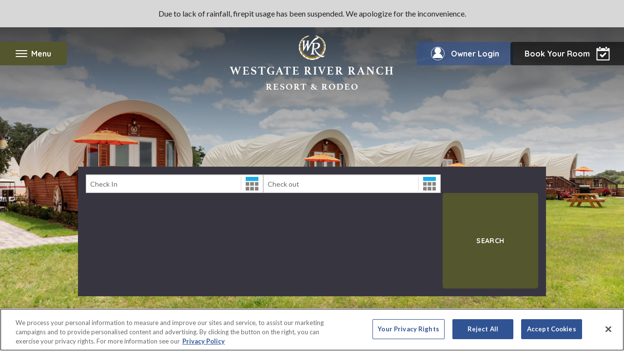

--- FILE ---
content_type: text/html;charset=UTF-8
request_url: https://www.westgateresorts.com/hotels/florida/river-ranch/westgate-river-ranch-resort/specials/wow-loyalty/
body_size: 181602
content:











<!DOCTYPE html>
<html lang="en">
	<head>
		<meta content="text/html;charset=utf-8" http-equiv="Content-Type">
		<meta charset="utf-8">

		<title>World Of Westgate Hotel Deals | Westgate River Ranch Resort</title>
		<meta name="description" content="Get up to 10% off and take HALF off your resort fees on your next trip. Discover the BEST deals for members with World of Westgate Loyalty!">

        <!-- Google tag manager -->
            <script>(function(w,d,s,l,i){w[l]=w[l]||[];w[l].push({'gtm.start':
                    new Date().getTime(),event:'gtm.js'});var f=d.getElementsByTagName(s)[0],
                j=d.createElement(s),dl=l!='dataLayer'?'&l='+l:'';j.async=true;j.src=
                '//www.googletagmanager.com/gtm.js?id='+i+dl;f.parentNode.insertBefore(j,f);
            })(window,document,'script','dataLayer','GTM-K9GDXC');</script>
        <script src="//dlq00ggnjruqn.cloudfront.net/resources/wgr/7.46.0/common/analytics.min.js"></script>
    <script>
    window.WGRAnalytics.GA4.init({
        'rootUrl': 'https://www.westgateresorts.com',
        'resorts': [{"id":"68090","name":"Wild Bear Inn","city":"Pigeon Forge","state":"TN","url":"https://www.westgateresorts.com/hotels/tennessee/pigeon-forge/wild-bear-inn/"},{"id":"68757","name":"Westgate Blue Tree Resort","city":"Orlando","state":"FL","url":"https://www.westgateresorts.com/hotels/florida/orlando/westgate-blue-tree-resort/"},{"id":"95530","name":"Royal Kuhio","city":"Hawaii","state":"HI","url":"https://www.westgateresorts.com/hotels/hawaii/oahu/royal-kuhio/"},{"id":"68097","name":"Westgate Lakes Resort & Spa","city":"Orlando","state":"FL","url":"https://www.westgateresorts.com/hotels/florida/orlando/westgate-lakes-resort/"},{"id":"68762","name":"Westgate Town Center Resort","city":"Orlando","state":"FL","url":"https://www.westgateresorts.com/hotels/florida/orlando/westgate-town-center-resort/"},{"id":"68763","name":"Westgate Vacation Villas Resort","city":"Orlando","state":"FL","url":"https://www.westgateresorts.com/hotels/florida/orlando/westgate-vacation-villas-resort/"},{"id":"68742","name":"Westgate Branson Woods Resort","city":"Branson","state":"MO","url":"https://www.westgateresorts.com/hotels/missouri/branson/westgate-branson-woods-resort/"},{"id":"68739","name":"Westgate Branson Lakes Resort","city":"Branson","state":"MO","url":"https://www.westgateresorts.com/hotels/missouri/branson/westgate-branson-lakes-resort/"},{"id":"95538","name":"Torres Mazatlan","city":"Mazatlan","state":"SIN","url":"https://www.westgateresorts.com/hotels/mexico/mazatlan/torres-mazatlan/"},{"id":"68098","name":"Westgate Towers Resort","city":"Orlando","state":"FL","url":"https://www.westgateresorts.com/hotels/florida/orlando/westgate-towers-resort/"},{"id":"68748","name":"Westgate Painted Mountain Golf Resort","city":"Mesa","state":"AZ","url":"https://www.westgateresorts.com/hotels/arizona/mesa/westgate-painted-mountain-golf-resort/"},{"id":"68738","name":"Harbour Beach Resort","city":"Daytona Beach","state":"FL","url":"https://www.westgateresorts.com/hotels/florida/daytona-beach/harbour-beach-resort/"},{"id":"68747","name":"Westgate Flamingo Bay Resort","city":"Las Vegas","state":"NV","url":"https://www.westgateresorts.com/hotels/nevada/las-vegas/westgate-flamingo-bay-resort/"},{"id":"68745","name":"Westgate Myrtle Beach Oceanfront Resort","city":"Myrtle Beach","state":"SC","url":"https://www.westgateresorts.com/hotels/south-carolina/myrtle-beach/westgate-myrtle-beach-oceanfront-resort/"},{"id":"68740","name":"River Terrace Resort and Convention Center","city":"Gatlinburg","state":"TN","url":"https://www.westgateresorts.com/hotels/tennessee/gatlinburg/river-terrace-resort-convention-center/"},{"id":"68743","name":"Westgate Park City Resort & Spa","city":"Park City","state":"UT","url":"https://www.westgateresorts.com/hotels/utah/park-city/westgate-park-city-resort/"},{"id":"68744","name":"Westgate Historic Williamsburg Resort","city":"Williamsburg","state":"VA","url":"https://www.westgateresorts.com/hotels/virginia/williamsburg/westgate-historic-williamsburg-resort/"},{"id":"95537","name":"The Village at Steamboat","city":"Steamboat Springs","state":"CO","url":"https://www.westgateresorts.com/hotels/colorado/steamboat-springs/the-village-at-steamboat/"},{"id":"70072","name":"Westgate Cocoa Beach Resort","city":"Cocoa Beach","state":"FL","url":"https://www.westgateresorts.com/hotels/florida/cocoa-beach/westgate-cocoa-beach-resort/"},{"id":"68741","name":"Westgate Smoky Mountain Resort & Water Park","city":"Gatlinburg","state":"TN","url":"https://www.westgateresorts.com/hotels/tennessee/gatlinburg/westgate-smoky-mountain-resort/"},{"id":"95533","name":"Tahoe Trail","city":"Tahoe","state":"NV","url":"https://www.westgateresorts.com/hotels/nevada/lake-tahoe/tahoe-trail/"},{"id":"95535","name":"The Oasis","city":"Palm Springs","state":"CA","url":"https://www.westgateresorts.com/hotels/california/palm-springs/the-oasis/"},{"id":"67577","name":"Westgate Las Vegas Resort & Casino","city":"Las Vegas","state":"NV","url":"https://www.westgateresorts.com/hotels/nevada/las-vegas/westgate-las-vegas-resort-casino/"},{"id":"95520","name":"Kingsbury of Tahoe","city":"Tahoe","state":"NV","url":"https://www.westgateresorts.com/hotels/nevada/lake-tahoe/kingsbury-of-tahoe/"},{"id":"95531","name":"Sea Mountain","city":"Hawaii","state":"HI","url":"https://www.westgateresorts.com/hotels/hawaii/big-island/sea-mountain/"},{"id":"95522","name":"Rosedale Condominiums","city":"Vancouver","state":"BC","url":"https://www.westgateresorts.com/hotels/canada/british-columbia/vancouver/vi-at-rosedale-on-robson/"},{"id":"95521","name":"Pinnacle Lodge","city":"Sun Peaks","state":"BC","url":"https://www.westgateresorts.com/hotels/canada/british-columbia/sun-peaks/pinnacle-lodge/"},{"id":"68759","name":"Westgate Palace","city":"Orlando","state":"FL","url":"https://www.westgateresorts.com/hotels/florida/orlando/westgate-palace-resort/"},{"id":"68760","name":"Westgate River Ranch Resort & Rodeo","city":"River Ranch","state":"FL","url":"https://www.westgateresorts.com/hotels/florida/river-ranch/westgate-river-ranch-resort/"},{"id":"95539","name":"VI at Homestead","city":"Lynden","state":"WA","url":"https://www.westgateresorts.com/hotels/washington/lynden/vi-at-homestead/"},{"id":"95532","name":"Sea Village","city":"Kailua Kona","state":"HI","url":"https://www.westgateresorts.com/hotels/hawaii/big-island/sea-village/"},{"id":"3361","name":"Westgate New York Grand Central","city":"Midtown Manhattan","state":"NY","url":"https://www.westgateresorts.com/hotels/new-york/midtown-manhattan/westgate-new-york-grand-central/"},{"id":"95536","name":"The Pines at Sunriver","city":"Sunriver","state":"OR","url":"https://www.westgateresorts.com/hotels/oregon/sunriver/the-pines-at-sunriver/"},{"id":"68758","name":"Westgate Leisure Resort","city":"Orlando","state":"FL","url":"https://www.westgateresorts.com/hotels/florida/orlando/westgate-leisure-resort/"}],
        'defaultResortId': '68760',
        'defaultResortName': 'Westgate River Ranch Resort & Rodeo',
        'defaultResortCity': 'River Ranch',
        'defaultResortState': 'FL'
    });
    window.WGRAnalytics.GA4.pageLoadStart({
        'content_group': 'Specials',
        'country': '',
        'language': 'en',
        'page_location': window.location.href,
        'resort_city': window.WGRAnalytics.GA4.defaultResortCity,
        'resort_id': window.WGRAnalytics.GA4.defaultResortId,
        'resort_name': window.WGRAnalytics.GA4.defaultResortName,
        'resort_state': window.WGRAnalytics.GA4.defaultResortState
        , 'test_type': 'A'
    });
</script>
<!-- Site Metadata -->
		<meta property="og:site_name" content="WestgateResorts">
		<meta property="fb:app_id" content="927340563957727">
		<meta property="fb:admins" content="324596897625042"> <!-- Split by comma -->
		<meta name="twitter:site" content="@WestgateResorts">

        <link rel="canonical" href="https://www.westgateresorts.com/hotels/florida/river-ranch/westgate-river-ranch-resort/specials/wow-loyalty/" >
                <link rel="alternate" href="https://www.westgateresorts.com/hotels/florida/river-ranch/westgate-river-ranch-resort/specials/wow-loyalty/" hreflang="x-default">
                <link rel="alternate" href="https://www.westgateresorts.com/hotels/florida/river-ranch/westgate-river-ranch-resort/specials/wow-loyalty/" hreflang="en">
                <link rel="alternate" href="https://www.westgateresorts.com/es/hoteles/florida/river-ranch/westgate-river-ranch-resort/ofertas/wow-lealtad/" hreflang="es">
                <!-- Page Metadata -->
		<!-- Set Defaults -->
			<style>
@media screen and (min-width: 0px) and (max-width: 400px) {
  #hide-content-on-mobile { display: none; }  /* show it on small screens */
}

@media screen and (min-width: 401px) and (max-width: 1024px) {
  #hide-content-on-mobile { display: block; }   /* hide it elsewhere */
}

@-webkit-keyframes scale-in-hor-center {
  0% {
    -webkit-transform: scaleX(0);
            transform: scaleX(0);
    opacity: 1;
  }
  100% {
    -webkit-transform: scaleX(1);
            transform: scaleX(1);
    opacity: 1;
  }
}
@keyframes scale-in-hor-center {
  0% {
    -webkit-transform: scaleX(0);
            transform: scaleX(0);
    opacity: 1;
  }
  100% {
    -webkit-transform: scaleX(1);
            transform: scaleX(1);
    opacity: 1;
  }
}


.scale-in-hor-center {
	-webkit-animation: scale-in-hor-center 0.5s cubic-bezier(0.250, 0.460, 0.450, 0.940) both;
	        animation: scale-in-hor-center 0.5s cubic-bezier(0.250, 0.460, 0.450, 0.940) both;
  height: 6px;
  display: block;
  background-color: #0a5694;
  margin: 0 0 20px;
  width: 80px;
  margin-left: auto;
  margin-right: auto;
}
</style><meta name="twitter:card" content="summary">
			<meta name="twitter:title" content="World Of Westgate Hotel Deals | Westgate River Ranch Resort">
			<meta name="twitter:description" content="Get up to 10% off and take HALF off your resort fees on your next trip. Discover the BEST deals for members with World of Westgate Loyalty!">

			<!-- FACEBOOK/GOOGLE PLUS -->
			<meta name="og:title" content="World Of Westgate Hotel Deals | Westgate River Ranch Resort">
			<meta property="og:url" content="https://www.westgateresorts.com/hotels/florida/river-ranch/westgate-river-ranch-resort/specials/wow-loyalty/">
			<meta name="og:description" content="Get up to 10% off and take HALF off your resort fees on your next trip. Discover the BEST deals for members with World of Westgate Loyalty!">
			<meta property="og:type" content="website">
			<meta name="og:locale" content="en_US">

			<meta name="article:author" content="">
			<meta name="article:publisher" content="https://www.facebook.com/OfficialWestgate/">

			<!-- OG IMAGE -->
			<meta property="og:image" content='https://dlq00ggnjruqn.cloudfront.net/prometheus/getImage?id=395280' />

			<!-- Robots -->
			<meta name="ROBOTS" content="">

            <meta name="google-site-verification" content="dDamNmRvF1F0jxC4KV4dxca76SacYVffzDTSprB2_MY" />
            <meta name="ahrefs-site-verification" content="afe510ce64895954628f072c2f924282590cdb072e1835a2e6252a8d8a491e04">
            <meta name="msvalidate.01" content="F7CD0269A58ED901563A061E3E437F03" />
		<!-- End Meta Data. -->

		<meta http-equiv="X-UA-Compatible" content="IE=edge">
		<meta name="viewport" content="width=device-width, height=device-height, initial-scale=1, maximum-scale=5, minimum-scale=1">
		<meta name="apple-mobile-web-app-title" content="Westgate Resorts">
		<meta name="application-name" content="Westgate Resorts"/>
        <meta http-equiv="content-language" content="en">

		<!-- Load all modern Favicons and App Icons -->
		<link rel="apple-touch-icon" sizes="57x57" href="/apple-touch-icon-57x57.png">
<link rel="apple-touch-icon" sizes="60x60" href="/apple-touch-icon-60x60.png">
<link rel="apple-touch-icon" sizes="72x72" href="/apple-touch-icon-72x72.png">
<link rel="apple-touch-icon" sizes="76x76" href="/apple-touch-icon-76x76.png">
<link rel="apple-touch-icon" sizes="114x114" href="/apple-touch-icon-114x114.png">
<link rel="apple-touch-icon" sizes="120x120" href="/apple-touch-icon-120x120.png">
<link rel="apple-touch-icon" sizes="144x144" href="/apple-touch-icon-144x144.png">
<link rel="apple-touch-icon" sizes="152x152" href="/apple-touch-icon-152x152.png">
<link rel="apple-touch-icon" sizes="180x180" href="/apple-touch-icon-180x180.png">

<link rel="icon" type="image/png" href="/favicon-32x32.png" sizes="32x32">
<link rel="icon" type="image/png" href="/favicon-194x194.png" sizes="194x194">
<link rel="icon" type="image/png" href="/favicon-96x96.png" sizes="96x96">
<link rel="icon" type="image/png" href="/android-chrome-192x192.png" sizes="192x192">
<link rel="icon" type="image/png" href="/favicon-16x16.png" sizes="16x16">

<link rel="manifest" href="/manifest.json">
<link rel="mask-icon" href="/safari-pinned-tab.svg" color="#5bbad5">
<meta name="msapplication-TileColor" content="#2b5797">
<meta name="msapplication-TileImage" content="/mstile-144x144.png">
<meta name="theme-color" content="#ffffff"><!-- CSS -->
		<link rel="stylesheet" href="//dlq00ggnjruqn.cloudfront.net/resources/wgr/7.46.0/libs/common/athelas/athelas.css">
    <link rel="stylesheet" href="//dlq00ggnjruqn.cloudfront.net/resources/wgr/7.46.0/libs/common/jquery-ui/jquery-ui.min.css">
    <link rel="stylesheet" href="//dlq00ggnjruqn.cloudfront.net/resources/wgr/7.46.0/libs/common/social-media-tabs/css/social-media-tabs.min.css">
    <link rel="stylesheet" href="//dlq00ggnjruqn.cloudfront.net/resources/wgr/7.46.0/libs/common/photoswipe/photoswipe.css">
    <link rel="stylesheet" href="//dlq00ggnjruqn.cloudfront.net/resources/wgr/7.46.0/westgate-resorts/wgr/main.min.css">
    <link rel="stylesheet" href="//dlq00ggnjruqn.cloudfront.net/resources/wgr/7.46.0/westgate-resorts/wgr/westgate-river-ranch-resort.min.css">
    </head>



	<body class="lv">
        <!-- Google tag manager -->
            <noscript><iframe src="//www.googletagmanager.com/ns.html?id=GTM-K9GDXC"
                              height="0" width="0" style="display:none;visibility:hidden"></iframe></noscript>
        <main class=" resort-westgate-river-ranch-resort">
            <div class="wgr-home-urgent-message js-wgr-home-urgent-message">
                    Due to lack of rainfall, firepit usage has been suspended. We apologize for the inconvenience.
</div>
            <header tabindex="0">
    <nav id="resort-header">
        <a href="#" id="toggle-menu-open" class="toggle-menu" tabindex="0">
			<span id="toggle-text">
				<span id="toggle-icon"></span>
				Menu</span>
        </a>
        <div id="nav-menu"
             class=""
             data-nav-alias="westgate-river-ranch-resort-header" data-resort-page="true">
            <div>
                <a href="#" id="toggle-menu-close" aria-label="Close Nav Menu"></a>
                <a
            class="resort-header--logo"
            href="/hotels/florida/river-ranch/westgate-river-ranch-resort/"
            target=""
            data-analytics-nav-category="Primary Nav"data-analytics-nav-section="Menu">
    <span class="resort-header--name">Westgate River Ranch</span>
            <span class="resort-header--subtitle">Resort & Rodeo</span></a>
    <ul
    class="nav-menu--primary"
    id=""
    
    data-child-nav-size="9">
    <li>
            <a
            class="js-nav-item"
            href="/hotels/florida/river-ranch/westgate-river-ranch-resort/overview/"
            target="_self"
            data-analytics-nav-category="Primary Nav"data-analytics-nav-section="Menu">
    Overview</a>
    </li>
    <li>
            <a
            class="js-nav-item"
            href="/hotels/florida/river-ranch/westgate-river-ranch-resort/accommodations/"
            target="_self"
            data-analytics-nav-category="Primary Nav"data-analytics-nav-section="Menu">
    Accommodations</a>
    </li>
    <li>
            <a
            class="js-nav-item"
            href="/hotels/florida/river-ranch/westgate-river-ranch-resort/specials/"
            target="_self"
            data-analytics-nav-category="Primary Nav"data-analytics-nav-section="Menu">
    Specials</a>
    </li>
    <li>
            <a
            class="js-nav-item"
            href="/hotels/florida/river-ranch/westgate-river-ranch-resort/river-country-water-park/"
            target="_self"
            data-analytics-nav-category="Primary Nav"data-analytics-nav-section="Menu">
    River Country Water Park</a>
    </li>
    <li>
            <a
            class="js-nav-item"
            href="/hotels/florida/river-ranch/westgate-river-ranch-resort/activities/rodeo/"
            target="_self"
            data-analytics-nav-category="Primary Nav"data-analytics-nav-section="Menu">
    Rodeo</a>
    </li>
    <li>
            <a
            class="js-nav-item"
            href="/hotels/florida/river-ranch/westgate-river-ranch-resort/activities/"
            target="_self"
            data-analytics-nav-category="Primary Nav"data-analytics-nav-section="Menu">
    Activities</a>
    </li>
    <li>
            <a
            class="js-nav-item"
            href="/hotels/florida/river-ranch/westgate-river-ranch-resort/photos/"
            target="_self"
            data-analytics-nav-category="Primary Nav"data-analytics-nav-section="Menu">
    Photos</a>
    </li>
    <li>
            <a
            class="js-nav-item"
            href="/hotels/florida/river-ranch/westgate-river-ranch-resort/dining/"
            target="_self"
            data-analytics-nav-category="Primary Nav"data-analytics-nav-section="Menu">
    Dining</a>
    </li>
    <li>
            <a
            class="js-nav-item"
            href="/hotels/florida/river-ranch/westgate-river-ranch-resort/groups-meetings/"
            target="_self"
            data-analytics-nav-category="Primary Nav"data-analytics-nav-section="Menu">
    Groups & Meetings</a>
    </li>
    </ul>


<ul
    class="nav-menu--secondary"
    id=""
    
    data-child-nav-size="3">
    <li>
            <a
            class="js-nav-item"
            href="/"
            target="_self"
            data-analytics-nav-category="Primary Nav"data-analytics-nav-section="Submenu">
    WestgateResorts.com</a>
    </li>
    <li>
            <a
            class="js-nav-item"
            href="/explore-destinations/"
            target="_self"
            data-analytics-nav-category="Primary Nav"data-analytics-nav-section="Submenu">
    View All Resorts</a>
    </li>
    <li>
            <a
            class="js-nav-item"
            href="/customer-service/"
            target="_self"
            data-analytics-nav-category="Primary Nav"data-analytics-nav-section="Submenu">
    Contact Us</a>
    </li>
    </ul>


<ul class="nav-menu--social">
	<li>
		<a
            class="facebook"
            href="https://www.facebook.com/WestgateRiverRanch/"
            target="_blank"
            rel="nofollow">
    Facebook</a>
    </li>
	
	<li>
		<a
            class="twitter"
            href="https://twitter.com/WestgateRanch/"
            target="_blank"
            rel="nofollow">
    Twitter</a>
    </li>
	
	<li>
		<a
            class="instagram"
            href="https://www.instagram.com/WestgateRanch/"
            target="_blank"
            rel="nofollow">
    Instagram</a>
    </li>
	
	<li>
		<a
            class="youtube"
            href="https://www.youtube.com/user/wgdestinations"
            target="_self"
            rel="nofollow">
    YouTube</a>
    </li>
    <li>
        <a
            class="linkedin"
            href="https://www.linkedin.com/company/westgateresorts/"
            target="_blank"
            rel="nofollow">
    LinkedIn</a>
    </li>
</ul>
</div>
        </div>
        <a target="_blank" href="https://my.westgateresorts.com/" id="owner-link"><span>Owner Login</span></a>
        <div id="booking-link" tabindex="0">
                <span class="desktop-book-link">Book Your Room</span>
                <span class="mobile-book-link">Book A Room</span>
            </div>
            <div id="booking-menu">
                <div id="booking-menu--inner">
                    <a id="booking-menu--close" href="#">X</a>
                    <h2>Westgate River Ranch </h2>
                    <div
    class="booking preview sabre-be    "
    data-analytics-search-tool="Slide-out booking panel"
    data-defaultstay="1"
    data-promo-code=""
    data-rate=""
    data-previeweligible="true"
    data-previewminsearch=""
    data-previewmaxsearch=""
    data-previewminnights="2"
    data-previewmaxnights="7"
    data-aaa-promo="AAA"
    data-aaa-rate=""
    data-senior-promo="Senior"
    data-senior-rate=""
    data-gov-promo="gov"
    data-gov-rate=""
    data-westgatereservations-mktsrc="0510790">
    <div class="booking_inner">
        <form method="GET" action="" target="_blank" class="js-booking-form booking-form">
            <div class="booking-form__error-container">
                <div class="booking-form__error resort-error">
                    <span class="">Please select a resort</span>
                </div>
                <div class="booking-form__error date-error">
                    <span class="">Please select a check-in and check-out date</span>
                </div>
            </div>
            <div class="flex-row">
                <div class="booking-form__input booking-form__input--hotel-id-input">
                    <label for="HotelID-resort-header" hidden>Select a Resort or Destination</label>
                    <select name="HotelID" id="HotelID-resort-header" class="HotelID validate js-select2 hotel-select2-mobile-override">
                        <option value="">Find A Resort</option>
                        <option
            value=""
            class="destination preview sabre-be"
            data-resortId=""
            data-sabrechainid="19007"
            data-destination="branson"
            data-name="Branson, MO"
            data-city="Branson"
            data-state="MO"
            data-defaultstay="2"
            data-promo-code=""
            data-rate=""
            data-sabreconfigcode=""
            data-previeweligible="true"
            data-previewminnights="2"
            data-previewmaxnights="7"
            data-previewminsearch=""
            data-previewmaxsearch=""
            data-aaa-promo=""
            data-aaa-rate=""
            data-senior-promo=""
            data-senior-rate=""
            data-gov-promo=""
            data-gov-rate="">
            Branson, MO</option>
    <option
            value="68739"
            class="indent preview sabre-be"
            data-resortId="33"
            data-sabrechainid="19007"
            data-destination="branson"
            data-name="Westgate Branson Lakes Resort"
            data-city="Branson"
            data-state="MO"
            data-defaultstay="2"
            data-promo-code=""
            data-rate=""
            data-sabreconfigcode=""
            data-previeweligible="true"
            data-previewminnights="2"
            data-previewmaxnights="7"
            data-previewminsearch=""
            data-previewmaxsearch=""
            data-aaa-promo="AAA"
            data-aaa-rate=""
            data-senior-promo="Senior"
            data-senior-rate=""
            data-gov-promo="gov"
            data-gov-rate="">
            Westgate Branson Lakes Resort</option>
    <option
            value="68742"
            class="indent preview sabre-be"
            data-resortId="32"
            data-sabrechainid="19007"
            data-destination="branson"
            data-name="Westgate Branson Woods Resort"
            data-city="Branson"
            data-state="MO"
            data-defaultstay="2"
            data-promo-code=""
            data-rate=""
            data-sabreconfigcode=""
            data-previeweligible="true"
            data-previewminnights="2"
            data-previewmaxnights="7"
            data-previewminsearch="1"
            data-previewmaxsearch=""
            data-aaa-promo="AAA"
            data-aaa-rate=""
            data-senior-promo="Senior"
            data-senior-rate=""
            data-gov-promo="gov"
            data-gov-rate="">
            Westgate Branson Woods Resort</option>
    <option
            value=""
            class="destination preview sabre-be"
            data-resortId=""
            data-sabrechainid="19007"
            data-destination="cocoa-beach"
            data-name="Cocoa Beach, FL"
            data-city="Cocoa Beach"
            data-state="FL"
            data-defaultstay="2"
            data-promo-code=""
            data-rate=""
            data-sabreconfigcode=""
            data-previeweligible="true"
            data-previewminnights="2"
            data-previewmaxnights="7"
            data-previewminsearch=""
            data-previewmaxsearch=""
            data-aaa-promo=""
            data-aaa-rate=""
            data-senior-promo=""
            data-senior-rate=""
            data-gov-promo=""
            data-gov-rate="">
            Cocoa Beach, FL</option>
    <option
            value="70072"
            class="indent preview sabre-be"
            data-resortId="49"
            data-sabrechainid="19007"
            data-destination="cocoa-beach"
            data-name="Westgate Cocoa Beach Resort"
            data-city="Cocoa Beach"
            data-state="FL"
            data-defaultstay="2"
            data-promo-code=""
            data-rate=""
            data-sabreconfigcode=""
            data-previeweligible="true"
            data-previewminnights="2"
            data-previewmaxnights="7"
            data-previewminsearch="1"
            data-previewmaxsearch=""
            data-aaa-promo=""
            data-aaa-rate=""
            data-senior-promo=""
            data-senior-rate=""
            data-gov-promo=""
            data-gov-rate="">
            Westgate Cocoa Beach Resort</option>
    <option
            value=""
            class="destination  sabre-be"
            data-resortId=""
            data-sabrechainid="19007"
            data-destination="daytona-beach"
            data-name="Daytona Beach, FL"
            data-city="Daytona Beach"
            data-state="FL"
            data-defaultstay="2"
            data-promo-code=""
            data-rate=""
            data-sabreconfigcode=""
            data-previeweligible="false"
            data-previewminnights="2"
            data-previewmaxnights="7"
            data-previewminsearch=""
            data-previewmaxsearch=""
            data-aaa-promo=""
            data-aaa-rate=""
            data-senior-promo=""
            data-senior-rate=""
            data-gov-promo=""
            data-gov-rate="">
            Daytona Beach, FL</option>
    <option
            value="68738"
            class="indent  sabre-be"
            data-resortId="30"
            data-sabrechainid="19007"
            data-destination="daytona-beach"
            data-name="Harbour Beach Resort"
            data-city="Daytona Beach"
            data-state="FL"
            data-defaultstay="2"
            data-promo-code=""
            data-rate=""
            data-sabreconfigcode=""
            data-previeweligible="false"
            data-previewminnights="2"
            data-previewmaxnights="7"
            data-previewminsearch=""
            data-previewmaxsearch=""
            data-aaa-promo="AAA"
            data-aaa-rate=""
            data-senior-promo="Senior"
            data-senior-rate=""
            data-gov-promo="gov"
            data-gov-rate="">
            Harbour Beach Resort</option>
    <option
            value=""
            class="destination preview sabre-be"
            data-resortId=""
            data-sabrechainid="19007"
            data-destination="gatlinburg"
            data-name="Gatlinburg, TN"
            data-city="Gatlinburg"
            data-state="TN"
            data-defaultstay="2"
            data-promo-code=""
            data-rate=""
            data-sabreconfigcode=""
            data-previeweligible="true"
            data-previewminnights="2"
            data-previewmaxnights="7"
            data-previewminsearch=""
            data-previewmaxsearch=""
            data-aaa-promo=""
            data-aaa-rate=""
            data-senior-promo=""
            data-senior-rate=""
            data-gov-promo=""
            data-gov-rate="">
            Gatlinburg, TN</option>
    <option
            value="68740"
            class="indent preview sabre-be"
            data-resortId="37"
            data-sabrechainid="19007"
            data-destination="gatlinburg"
            data-name="River Terrace Resort and Convention Center"
            data-city="Gatlinburg"
            data-state="TN"
            data-defaultstay="2"
            data-promo-code=""
            data-rate=""
            data-sabreconfigcode=""
            data-previeweligible="true"
            data-previewminnights="2"
            data-previewmaxnights="7"
            data-previewminsearch="1"
            data-previewmaxsearch=""
            data-aaa-promo="AAA"
            data-aaa-rate=""
            data-senior-promo="Senior"
            data-senior-rate=""
            data-gov-promo="gov"
            data-gov-rate="">
            River Terrace Resort and Convention Center</option>
    <option
            value="68741"
            class="indent preview sabre-be"
            data-resortId="12"
            data-sabrechainid="19007"
            data-destination="gatlinburg"
            data-name="Westgate Smoky Mountain Resort & Water Park"
            data-city="Gatlinburg"
            data-state="TN"
            data-defaultstay="2"
            data-promo-code=""
            data-rate=""
            data-sabreconfigcode=""
            data-previeweligible="true"
            data-previewminnights="2"
            data-previewmaxnights="7"
            data-previewminsearch="1"
            data-previewmaxsearch=""
            data-aaa-promo="AAA"
            data-aaa-rate=""
            data-senior-promo="Senior"
            data-senior-rate=""
            data-gov-promo="gov"
            data-gov-rate="">
            Westgate Smoky Mountain Resort & Water Park</option>
    <option
            value=""
            class="destination preview sabre-be"
            data-resortId=""
            data-sabrechainid="19007"
            data-destination="las-vegas"
            data-name="Las Vegas, NV"
            data-city="Las Vegas"
            data-state="NV"
            data-defaultstay="2"
            data-promo-code=""
            data-rate=""
            data-sabreconfigcode=""
            data-previeweligible="true"
            data-previewminnights="2"
            data-previewmaxnights="7"
            data-previewminsearch=""
            data-previewmaxsearch=""
            data-aaa-promo=""
            data-aaa-rate=""
            data-senior-promo=""
            data-senior-rate=""
            data-gov-promo=""
            data-gov-rate="">
            Las Vegas, NV</option>
    <option
            value="68747"
            class="indent preview sabre-be"
            data-resortId="34"
            data-sabrechainid="19007"
            data-destination="las-vegas"
            data-name="Westgate Flamingo Bay Resort"
            data-city="Las Vegas"
            data-state="NV"
            data-defaultstay="2"
            data-promo-code=""
            data-rate=""
            data-sabreconfigcode=""
            data-previeweligible="true"
            data-previewminnights="2"
            data-previewmaxnights="7"
            data-previewminsearch="1"
            data-previewmaxsearch=""
            data-aaa-promo="AAA"
            data-aaa-rate=""
            data-senior-promo="Senior"
            data-senior-rate=""
            data-gov-promo="gov"
            data-gov-rate="">
            Westgate Flamingo Bay Resort</option>
    <option
            value="67577"
            class="indent preview sabre-be"
            data-resortId="10"
            data-sabrechainid="19007"
            data-destination="las-vegas"
            data-name="Westgate Las Vegas Resort & Casino"
            data-city="Las Vegas"
            data-state="NV"
            data-defaultstay="2"
            data-promo-code=""
            data-rate=""
            data-sabreconfigcode=""
            data-previeweligible="true"
            data-previewminnights="2"
            data-previewmaxnights="7"
            data-previewminsearch="1"
            data-previewmaxsearch=""
            data-aaa-promo=""
            data-aaa-rate="RVAAA"
            data-senior-promo="RVSENR"
            data-senior-rate=""
            data-gov-promo="PMIL"
            data-gov-rate="">
            Westgate Las Vegas Resort & Casino</option>
    <option
            value=""
            class="destination  sabre-be"
            data-resortId=""
            data-sabrechainid="19007"
            data-destination="Lynden"
            data-name="Lynden, WA"
            data-city="Lynden"
            data-state="WA"
            data-defaultstay="2"
            data-promo-code=""
            data-rate=""
            data-sabreconfigcode=""
            data-previeweligible="false"
            data-previewminnights="2"
            data-previewmaxnights="7"
            data-previewminsearch=""
            data-previewmaxsearch=""
            data-aaa-promo=""
            data-aaa-rate=""
            data-senior-promo=""
            data-senior-rate=""
            data-gov-promo=""
            data-gov-rate="">
            Lynden, WA</option>
    <option
            value="95539"
            class="indent  sabre-be"
            data-resortId="102"
            data-sabrechainid="19007"
            data-destination="Lynden"
            data-name="VI at Homestead"
            data-city="Lynden"
            data-state="WA"
            data-defaultstay="2"
            data-promo-code=""
            data-rate=""
            data-sabreconfigcode=""
            data-previeweligible="false"
            data-previewminnights=""
            data-previewmaxnights=""
            data-previewminsearch=""
            data-previewmaxsearch=""
            data-aaa-promo=""
            data-aaa-rate=""
            data-senior-promo=""
            data-senior-rate=""
            data-gov-promo=""
            data-gov-rate="">
            VI at Homestead</option>
    <option
            value=""
            class="destination  sabre-be"
            data-resortId=""
            data-sabrechainid="19007"
            data-destination="mazatlan"
            data-name="Mazatlan, MX"
            data-city="Mazatlan"
            data-state="SIN"
            data-defaultstay="2"
            data-promo-code=""
            data-rate=""
            data-sabreconfigcode=""
            data-previeweligible="false"
            data-previewminnights="2"
            data-previewmaxnights="14"
            data-previewminsearch=""
            data-previewmaxsearch=""
            data-aaa-promo=""
            data-aaa-rate=""
            data-senior-promo=""
            data-senior-rate=""
            data-gov-promo=""
            data-gov-rate="">
            Mazatlan, MX</option>
    <option
            value="95538"
            class="indent  sabre-be"
            data-resortId="126"
            data-sabrechainid="19007"
            data-destination="mazatlan"
            data-name="Torres Mazatlan"
            data-city="Mazatlan"
            data-state="SIN"
            data-defaultstay="2"
            data-promo-code=""
            data-rate=""
            data-sabreconfigcode=""
            data-previeweligible="false"
            data-previewminnights=""
            data-previewmaxnights=""
            data-previewminsearch=""
            data-previewmaxsearch=""
            data-aaa-promo=""
            data-aaa-rate=""
            data-senior-promo=""
            data-senior-rate=""
            data-gov-promo=""
            data-gov-rate="">
            Torres Mazatlan</option>
    <option
            value=""
            class="destination  sabre-be"
            data-resortId=""
            data-sabrechainid="19007"
            data-destination="mesa"
            data-name="Mesa, AZ"
            data-city="Mesa"
            data-state="AZ"
            data-defaultstay="2"
            data-promo-code=""
            data-rate=""
            data-sabreconfigcode=""
            data-previeweligible="false"
            data-previewminnights="2"
            data-previewmaxnights="7"
            data-previewminsearch=""
            data-previewmaxsearch=""
            data-aaa-promo=""
            data-aaa-rate=""
            data-senior-promo=""
            data-senior-rate=""
            data-gov-promo=""
            data-gov-rate="">
            Mesa, AZ</option>
    <option
            value="68748"
            class="indent  sabre-be"
            data-resortId="29"
            data-sabrechainid="19007"
            data-destination="mesa"
            data-name="Westgate Painted Mountain Golf Resort"
            data-city="Mesa"
            data-state="AZ"
            data-defaultstay="1"
            data-promo-code=""
            data-rate=""
            data-sabreconfigcode=""
            data-previeweligible="false"
            data-previewminnights="2"
            data-previewmaxnights="7"
            data-previewminsearch=""
            data-previewmaxsearch=""
            data-aaa-promo="AAA"
            data-aaa-rate=""
            data-senior-promo="Senior"
            data-senior-rate=""
            data-gov-promo="gov"
            data-gov-rate="">
            Westgate Painted Mountain Golf Resort</option>
    <option
            value=""
            class="destination preview sabre-be"
            data-resortId=""
            data-sabrechainid="19007"
            data-destination="myrtle-beach"
            data-name="Myrtle Beach, SC"
            data-city="Myrtle Beach"
            data-state="SC"
            data-defaultstay="2"
            data-promo-code=""
            data-rate=""
            data-sabreconfigcode=""
            data-previeweligible="true"
            data-previewminnights="2"
            data-previewmaxnights="7"
            data-previewminsearch=""
            data-previewmaxsearch=""
            data-aaa-promo=""
            data-aaa-rate=""
            data-senior-promo=""
            data-senior-rate=""
            data-gov-promo=""
            data-gov-rate="">
            Myrtle Beach, SC</option>
    <option
            value="68745"
            class="indent preview sabre-be"
            data-resortId="36"
            data-sabrechainid="19007"
            data-destination="myrtle-beach"
            data-name="Westgate Myrtle Beach Oceanfront Resort"
            data-city="Myrtle Beach"
            data-state="SC"
            data-defaultstay="1"
            data-promo-code=""
            data-rate=""
            data-sabreconfigcode=""
            data-previeweligible="true"
            data-previewminnights="2"
            data-previewmaxnights="7"
            data-previewminsearch="1"
            data-previewmaxsearch=""
            data-aaa-promo="AAA"
            data-aaa-rate=""
            data-senior-promo="Senior"
            data-senior-rate=""
            data-gov-promo="gov"
            data-gov-rate="">
            Westgate Myrtle Beach Oceanfront Resort</option>
    <option
            value=""
            class="destination  sabre-be"
            data-resortId=""
            data-sabrechainid="19007"
            data-destination="new-york"
            data-name="New York, NY"
            data-city="Midtown Manhattan"
            data-state="NY"
            data-defaultstay="1"
            data-promo-code=""
            data-rate=""
            data-sabreconfigcode=""
            data-previeweligible="false"
            data-previewminnights="2"
            data-previewmaxnights="7"
            data-previewminsearch=""
            data-previewmaxsearch=""
            data-aaa-promo=""
            data-aaa-rate=""
            data-senior-promo=""
            data-senior-rate=""
            data-gov-promo=""
            data-gov-rate="">
            New York, NY</option>
    <option
            value="3361"
            class="indent  sabre-be"
            data-resortId="50"
            data-sabrechainid="19007"
            data-destination="new-york"
            data-name="Westgate New York Grand Central"
            data-city="Midtown Manhattan"
            data-state="NY"
            data-defaultstay="1"
            data-promo-code=""
            data-rate=""
            data-sabreconfigcode=""
            data-previeweligible="false"
            data-previewminnights="2"
            data-previewmaxnights="7"
            data-previewminsearch=""
            data-previewmaxsearch=""
            data-aaa-promo=""
            data-aaa-rate=""
            data-senior-promo=""
            data-senior-rate=""
            data-gov-promo=""
            data-gov-rate="">
            Westgate New York Grand Central</option>
    <option
            value=""
            class="destination  sabre-be"
            data-resortId=""
            data-sabrechainid="19007"
            data-destination="hawaii"
            data-name="Oahu, HI"
            data-city="Hawaii"
            data-state="HI"
            data-defaultstay="2"
            data-promo-code=""
            data-rate=""
            data-sabreconfigcode=""
            data-previeweligible="false"
            data-previewminnights="2"
            data-previewmaxnights="14"
            data-previewminsearch=""
            data-previewmaxsearch=""
            data-aaa-promo=""
            data-aaa-rate=""
            data-senior-promo=""
            data-senior-rate=""
            data-gov-promo=""
            data-gov-rate="">
            Oahu, HI</option>
    <option
            value="95530"
            class="indent  sabre-be"
            data-resortId="97"
            data-sabrechainid="19007"
            data-destination="hawaii"
            data-name="Royal Kuhio"
            data-city="Hawaii"
            data-state="HI"
            data-defaultstay="2"
            data-promo-code=""
            data-rate=""
            data-sabreconfigcode=""
            data-previeweligible="false"
            data-previewminnights=""
            data-previewmaxnights=""
            data-previewminsearch=""
            data-previewmaxsearch=""
            data-aaa-promo=""
            data-aaa-rate=""
            data-senior-promo=""
            data-senior-rate=""
            data-gov-promo=""
            data-gov-rate="">
            Royal Kuhio</option>
    <option
            value=""
            class="destination preview sabre-be"
            data-resortId=""
            data-sabrechainid="19007"
            data-destination="orlando"
            data-name="Orlando, FL"
            data-city="Orlando"
            data-state="FL"
            data-defaultstay="2"
            data-promo-code=""
            data-rate=""
            data-sabreconfigcode=""
            data-previeweligible="true"
            data-previewminnights="2"
            data-previewmaxnights="7"
            data-previewminsearch=""
            data-previewmaxsearch=""
            data-aaa-promo=""
            data-aaa-rate=""
            data-senior-promo=""
            data-senior-rate=""
            data-gov-promo=""
            data-gov-rate="">
            Orlando, FL</option>
    <option
            value="68757"
            class="indent preview sabre-be"
            data-resortId="9"
            data-sabrechainid="19007"
            data-destination="orlando"
            data-name="Westgate Blue Tree Resort"
            data-city="Orlando"
            data-state="FL"
            data-defaultstay="1"
            data-promo-code=""
            data-rate=""
            data-sabreconfigcode=""
            data-previeweligible="true"
            data-previewminnights="2"
            data-previewmaxnights="7"
            data-previewminsearch=""
            data-previewmaxsearch=""
            data-aaa-promo="AAA"
            data-aaa-rate=""
            data-senior-promo="Senior"
            data-senior-rate=""
            data-gov-promo="gov"
            data-gov-rate="">
            Westgate Blue Tree Resort</option>
    <option
            value="68097"
            class="indent preview sabre-be"
            data-resortId="1"
            data-sabrechainid="19007"
            data-destination="orlando"
            data-name="Westgate Lakes Resort & Spa"
            data-city="Orlando"
            data-state="FL"
            data-defaultstay="2"
            data-promo-code=""
            data-rate=""
            data-sabreconfigcode=""
            data-previeweligible="true"
            data-previewminnights="2"
            data-previewmaxnights="7"
            data-previewminsearch="1"
            data-previewmaxsearch=""
            data-aaa-promo="AAA"
            data-aaa-rate=""
            data-senior-promo="Senior"
            data-senior-rate=""
            data-gov-promo="Gov"
            data-gov-rate="">
            Westgate Lakes Resort & Spa</option>
    <option
            value="68758"
            class="indent  sabre-be"
            data-resortId="24"
            data-sabrechainid="19007"
            data-destination="orlando"
            data-name="Westgate Leisure Resort"
            data-city="Orlando"
            data-state="FL"
            data-defaultstay="2"
            data-promo-code=""
            data-rate=""
            data-sabreconfigcode=""
            data-previeweligible="false"
            data-previewminnights="2"
            data-previewmaxnights="7"
            data-previewminsearch=""
            data-previewmaxsearch=""
            data-aaa-promo="AAA"
            data-aaa-rate=""
            data-senior-promo="Senior"
            data-senior-rate=""
            data-gov-promo="gov"
            data-gov-rate="">
            Westgate Leisure Resort</option>
    <option
            value="68759"
            class="indent preview sabre-be"
            data-resortId="11"
            data-sabrechainid="19007"
            data-destination="orlando"
            data-name="Westgate Palace"
            data-city="Orlando"
            data-state="FL"
            data-defaultstay="2"
            data-promo-code=""
            data-rate=""
            data-sabreconfigcode=""
            data-previeweligible="true"
            data-previewminnights="2"
            data-previewmaxnights="7"
            data-previewminsearch="1"
            data-previewmaxsearch=""
            data-aaa-promo="AAA"
            data-aaa-rate=""
            data-senior-promo="Senior"
            data-senior-rate=""
            data-gov-promo="gov"
            data-gov-rate="">
            Westgate Palace</option>
    <option
            value="68098"
            class="indent preview sabre-be"
            data-resortId="25"
            data-sabrechainid="19007"
            data-destination="orlando"
            data-name="Westgate Towers Resort"
            data-city="Orlando"
            data-state="FL"
            data-defaultstay="2"
            data-promo-code=""
            data-rate=""
            data-sabreconfigcode=""
            data-previeweligible="true"
            data-previewminnights="2"
            data-previewmaxnights="7"
            data-previewminsearch="1"
            data-previewmaxsearch=""
            data-aaa-promo="AAA"
            data-aaa-rate=""
            data-senior-promo="Senior"
            data-senior-rate=""
            data-gov-promo="gov"
            data-gov-rate="">
            Westgate Towers Resort</option>
    <option
            value="68762"
            class="indent preview sabre-be"
            data-resortId="26"
            data-sabrechainid="19007"
            data-destination="orlando"
            data-name="Westgate Town Center Resort"
            data-city="Orlando"
            data-state="FL"
            data-defaultstay="2"
            data-promo-code=""
            data-rate=""
            data-sabreconfigcode=""
            data-previeweligible="true"
            data-previewminnights="2"
            data-previewmaxnights="7"
            data-previewminsearch="1"
            data-previewmaxsearch=""
            data-aaa-promo="AAA"
            data-aaa-rate=""
            data-senior-promo="Senior"
            data-senior-rate=""
            data-gov-promo="gov"
            data-gov-rate="">
            Westgate Town Center Resort</option>
    <option
            value="68763"
            class="indent preview sabre-be"
            data-resortId="27"
            data-sabrechainid="19007"
            data-destination="orlando"
            data-name="Westgate Vacation Villas Resort"
            data-city="Orlando"
            data-state="FL"
            data-defaultstay="2"
            data-promo-code=""
            data-rate=""
            data-sabreconfigcode=""
            data-previeweligible="true"
            data-previewminnights="2"
            data-previewmaxnights="7"
            data-previewminsearch="1"
            data-previewmaxsearch=""
            data-aaa-promo="AAA"
            data-aaa-rate=""
            data-senior-promo="Senior"
            data-senior-rate=""
            data-gov-promo="gov"
            data-gov-rate="">
            Westgate Vacation Villas Resort</option>
    <option
            value=""
            class="destination  sabre-be"
            data-resortId=""
            data-sabrechainid="19007"
            data-destination="palm-springs"
            data-name="Palm Springs, CA"
            data-city="Palm Springs"
            data-state="CA"
            data-defaultstay="2"
            data-promo-code=""
            data-rate=""
            data-sabreconfigcode=""
            data-previeweligible="false"
            data-previewminnights="2"
            data-previewmaxnights="20"
            data-previewminsearch=""
            data-previewmaxsearch=""
            data-aaa-promo=""
            data-aaa-rate=""
            data-senior-promo=""
            data-senior-rate=""
            data-gov-promo=""
            data-gov-rate="">
            Palm Springs, CA</option>
    <option
            value="95535"
            class="indent  sabre-be"
            data-resortId="100"
            data-sabrechainid="19007"
            data-destination="palm-springs"
            data-name="The Oasis"
            data-city="Palm Springs"
            data-state="CA"
            data-defaultstay="2"
            data-promo-code=""
            data-rate=""
            data-sabreconfigcode=""
            data-previeweligible="false"
            data-previewminnights=""
            data-previewmaxnights=""
            data-previewminsearch=""
            data-previewmaxsearch=""
            data-aaa-promo=""
            data-aaa-rate=""
            data-senior-promo=""
            data-senior-rate=""
            data-gov-promo=""
            data-gov-rate="">
            The Oasis</option>
    <option
            value=""
            class="destination preview sabre-be"
            data-resortId=""
            data-sabrechainid="19007"
            data-destination="park-city"
            data-name="Park City, UT"
            data-city="Park City"
            data-state="UT"
            data-defaultstay="2"
            data-promo-code=""
            data-rate=""
            data-sabreconfigcode=""
            data-previeweligible="true"
            data-previewminnights="2"
            data-previewmaxnights="7"
            data-previewminsearch=""
            data-previewmaxsearch=""
            data-aaa-promo=""
            data-aaa-rate=""
            data-senior-promo=""
            data-senior-rate=""
            data-gov-promo=""
            data-gov-rate="">
            Park City, UT</option>
    <option
            value="68743"
            class="indent  sabre-be"
            data-resortId="38"
            data-sabrechainid="19007"
            data-destination="park-city"
            data-name="Westgate Park City Resort & Spa"
            data-city="Park City"
            data-state="UT"
            data-defaultstay="1"
            data-promo-code=""
            data-rate=""
            data-sabreconfigcode=""
            data-previeweligible="false"
            data-previewminnights="2"
            data-previewmaxnights="7"
            data-previewminsearch=""
            data-previewmaxsearch=""
            data-aaa-promo="AAA"
            data-aaa-rate=""
            data-senior-promo="Senior"
            data-senior-rate=""
            data-gov-promo="gov"
            data-gov-rate="">
            Westgate Park City Resort & Spa</option>
    <option
            value=""
            class="destination preview sabre-be"
            data-resortId=""
            data-sabrechainid="19007"
            data-destination="pigeon-forge"
            data-name="Pigeon Forge, TN"
            data-city="Pigeon Forge"
            data-state="TN"
            data-defaultstay="2"
            data-promo-code=""
            data-rate=""
            data-sabreconfigcode=""
            data-previeweligible="true"
            data-previewminnights="2"
            data-previewmaxnights="7"
            data-previewminsearch=""
            data-previewmaxsearch=""
            data-aaa-promo=""
            data-aaa-rate=""
            data-senior-promo=""
            data-senior-rate=""
            data-gov-promo=""
            data-gov-rate="">
            Pigeon Forge, TN</option>
    <option
            value="68090"
            class="indent preview sabre-be"
            data-resortId="46"
            data-sabrechainid="19007"
            data-destination="pigeon-forge"
            data-name="Wild Bear Inn"
            data-city="Pigeon Forge"
            data-state="TN"
            data-defaultstay="1"
            data-promo-code=""
            data-rate=""
            data-sabreconfigcode=""
            data-previeweligible="true"
            data-previewminnights="2"
            data-previewmaxnights="7"
            data-previewminsearch=""
            data-previewmaxsearch=""
            data-aaa-promo="AAA"
            data-aaa-rate=""
            data-senior-promo="Senior"
            data-senior-rate=""
            data-gov-promo="gov"
            data-gov-rate="">
            Wild Bear Inn</option>
    <option
            value=""
            class="destination  sabre-be"
            data-resortId=""
            data-sabrechainid="19007"
            data-destination="river-ranch"
            data-name="River Ranch, FL"
            data-city="River Ranch"
            data-state="FL"
            data-defaultstay="2"
            data-promo-code=""
            data-rate=""
            data-sabreconfigcode=""
            data-previeweligible="false"
            data-previewminnights="2"
            data-previewmaxnights="7"
            data-previewminsearch=""
            data-previewmaxsearch=""
            data-aaa-promo=""
            data-aaa-rate=""
            data-senior-promo=""
            data-senior-rate=""
            data-gov-promo=""
            data-gov-rate="">
            River Ranch, FL</option>
    <option
            value="68760"
            class="indent preview sabre-be"
            data-resortId="13"
            data-sabrechainid="19007"
            data-destination="river-ranch"
            data-name="Westgate River Ranch Resort & Rodeo"
            data-city="River Ranch"
            data-state="FL"
            data-defaultstay="1"
            data-promo-code=""
            data-rate=""
            data-sabreconfigcode="Categories"
            data-previeweligible="true"
            data-previewminnights="2"
            data-previewmaxnights="7"
            data-previewminsearch=""
            data-previewmaxsearch=""
            data-aaa-promo="AAA"
            data-aaa-rate=""
            data-senior-promo="Senior"
            data-senior-rate=""
            data-gov-promo="gov"
            data-gov-rate="">
            Westgate River Ranch Resort & Rodeo</option>
    <option
            value=""
            class="destination  sabre-be"
            data-resortId=""
            data-sabrechainid="19007"
            data-destination="Steamboat Springs"
            data-name="Steamboat Springs, CO"
            data-city="Steamboat Springs"
            data-state="CO"
            data-defaultstay="2"
            data-promo-code=""
            data-rate=""
            data-sabreconfigcode=""
            data-previeweligible="false"
            data-previewminnights="2"
            data-previewmaxnights="99"
            data-previewminsearch=""
            data-previewmaxsearch=""
            data-aaa-promo=""
            data-aaa-rate=""
            data-senior-promo=""
            data-senior-rate=""
            data-gov-promo=""
            data-gov-rate="">
            Steamboat Springs, CO</option>
    <option
            value="95537"
            class="indent  sabre-be"
            data-resortId="101"
            data-sabrechainid="19007"
            data-destination="Steamboat Springs"
            data-name="The Village at Steamboat"
            data-city="Steamboat Springs"
            data-state="CO"
            data-defaultstay="2"
            data-promo-code=""
            data-rate=""
            data-sabreconfigcode=""
            data-previeweligible="false"
            data-previewminnights=""
            data-previewmaxnights=""
            data-previewminsearch=""
            data-previewmaxsearch=""
            data-aaa-promo=""
            data-aaa-rate=""
            data-senior-promo=""
            data-senior-rate=""
            data-gov-promo=""
            data-gov-rate="">
            The Village at Steamboat</option>
    <option
            value=""
            class="destination  sabre-be"
            data-resortId=""
            data-sabrechainid="19007"
            data-destination="Sun Peaks"
            data-name="Sun Peaks, British Columbia, Canada"
            data-city="Sun Peaks"
            data-state="BC"
            data-defaultstay="2"
            data-promo-code=""
            data-rate=""
            data-sabreconfigcode=""
            data-previeweligible="false"
            data-previewminnights="2"
            data-previewmaxnights="7"
            data-previewminsearch=""
            data-previewmaxsearch=""
            data-aaa-promo=""
            data-aaa-rate=""
            data-senior-promo=""
            data-senior-rate=""
            data-gov-promo=""
            data-gov-rate="">
            Sun Peaks, British Columbia, Canada</option>
    <option
            value="95521"
            class="indent  sabre-be"
            data-resortId="106"
            data-sabrechainid="19007"
            data-destination="Sun Peaks"
            data-name="Pinnacle Lodge"
            data-city="Sun Peaks"
            data-state="BC"
            data-defaultstay="2"
            data-promo-code=""
            data-rate=""
            data-sabreconfigcode=""
            data-previeweligible="false"
            data-previewminnights=""
            data-previewmaxnights=""
            data-previewminsearch=""
            data-previewmaxsearch=""
            data-aaa-promo=""
            data-aaa-rate=""
            data-senior-promo=""
            data-senior-rate=""
            data-gov-promo=""
            data-gov-rate="">
            Pinnacle Lodge</option>
    <option
            value=""
            class="destination  sabre-be"
            data-resortId=""
            data-sabrechainid="19007"
            data-destination="sunriver"
            data-name="Sunriver, OR"
            data-city="Sunriver"
            data-state="OR"
            data-defaultstay="2"
            data-promo-code=""
            data-rate=""
            data-sabreconfigcode=""
            data-previeweligible="false"
            data-previewminnights="2"
            data-previewmaxnights="20"
            data-previewminsearch=""
            data-previewmaxsearch=""
            data-aaa-promo=""
            data-aaa-rate=""
            data-senior-promo=""
            data-senior-rate=""
            data-gov-promo=""
            data-gov-rate="">
            Sunriver, OR</option>
    <option
            value="95536"
            class="indent  sabre-be"
            data-resortId="98"
            data-sabrechainid="19007"
            data-destination="sunriver"
            data-name="The Pines at Sunriver"
            data-city="Sunriver"
            data-state="OR"
            data-defaultstay="2"
            data-promo-code=""
            data-rate=""
            data-sabreconfigcode=""
            data-previeweligible="false"
            data-previewminnights=""
            data-previewmaxnights=""
            data-previewminsearch=""
            data-previewmaxsearch=""
            data-aaa-promo=""
            data-aaa-rate=""
            data-senior-promo=""
            data-senior-rate=""
            data-gov-promo=""
            data-gov-rate="">
            The Pines at Sunriver</option>
    <option
            value=""
            class="destination  sabre-be"
            data-resortId=""
            data-sabrechainid="19007"
            data-destination="tahoe"
            data-name="Tahoe, NV"
            data-city="Tahoe"
            data-state="NV"
            data-defaultstay="2"
            data-promo-code=""
            data-rate=""
            data-sabreconfigcode=""
            data-previeweligible="false"
            data-previewminnights="2"
            data-previewmaxnights="7"
            data-previewminsearch=""
            data-previewmaxsearch=""
            data-aaa-promo=""
            data-aaa-rate=""
            data-senior-promo=""
            data-senior-rate=""
            data-gov-promo=""
            data-gov-rate="">
            Tahoe, NV</option>
    <option
            value="95520"
            class="indent  sabre-be"
            data-resortId="99"
            data-sabrechainid="19007"
            data-destination="tahoe"
            data-name="Kingsbury of Tahoe"
            data-city="Tahoe"
            data-state="NV"
            data-defaultstay="2"
            data-promo-code=""
            data-rate=""
            data-sabreconfigcode=""
            data-previeweligible="false"
            data-previewminnights=""
            data-previewmaxnights=""
            data-previewminsearch=""
            data-previewmaxsearch=""
            data-aaa-promo=""
            data-aaa-rate=""
            data-senior-promo=""
            data-senior-rate=""
            data-gov-promo=""
            data-gov-rate="">
            Kingsbury of Tahoe</option>
    <option
            value="95533"
            class="indent  sabre-be"
            data-resortId="96"
            data-sabrechainid="19007"
            data-destination="tahoe"
            data-name="Tahoe Trail"
            data-city="Tahoe"
            data-state="NV"
            data-defaultstay="2"
            data-promo-code=""
            data-rate=""
            data-sabreconfigcode=""
            data-previeweligible="false"
            data-previewminnights=""
            data-previewmaxnights=""
            data-previewminsearch=""
            data-previewmaxsearch=""
            data-aaa-promo=""
            data-aaa-rate=""
            data-senior-promo=""
            data-senior-rate=""
            data-gov-promo=""
            data-gov-rate="">
            Tahoe Trail</option>
    <option
            value=""
            class="destination  sabre-be"
            data-resortId=""
            data-sabrechainid="19007"
            data-destination="The Big Island"
            data-name="The Big Island, HI"
            data-city="Hawaii"
            data-state="HI"
            data-defaultstay="2"
            data-promo-code=""
            data-rate=""
            data-sabreconfigcode=""
            data-previeweligible="false"
            data-previewminnights="2"
            data-previewmaxnights="7"
            data-previewminsearch=""
            data-previewmaxsearch=""
            data-aaa-promo=""
            data-aaa-rate=""
            data-senior-promo=""
            data-senior-rate=""
            data-gov-promo=""
            data-gov-rate="">
            The Big Island, HI</option>
    <option
            value="95531"
            class="indent  sabre-be"
            data-resortId="108"
            data-sabrechainid="19007"
            data-destination="The Big Island"
            data-name="Sea Mountain"
            data-city="Hawaii"
            data-state="HI"
            data-defaultstay="2"
            data-promo-code=""
            data-rate=""
            data-sabreconfigcode=""
            data-previeweligible="false"
            data-previewminnights=""
            data-previewmaxnights=""
            data-previewminsearch=""
            data-previewmaxsearch=""
            data-aaa-promo=""
            data-aaa-rate=""
            data-senior-promo=""
            data-senior-rate=""
            data-gov-promo=""
            data-gov-rate="">
            Sea Mountain</option>
    <option
            value="95532"
            class="indent  sabre-be"
            data-resortId="107"
            data-sabrechainid="19007"
            data-destination="The Big Island"
            data-name="Sea Village"
            data-city="Kailua Kona"
            data-state="HI"
            data-defaultstay="2"
            data-promo-code=""
            data-rate=""
            data-sabreconfigcode=""
            data-previeweligible="false"
            data-previewminnights=""
            data-previewmaxnights=""
            data-previewminsearch=""
            data-previewmaxsearch=""
            data-aaa-promo=""
            data-aaa-rate=""
            data-senior-promo=""
            data-senior-rate=""
            data-gov-promo=""
            data-gov-rate="">
            Sea Village</option>
    <option
            value=""
            class="destination  sabre-be"
            data-resortId=""
            data-sabrechainid="19007"
            data-destination="vancouver"
            data-name="Vancouver, British Columbia, Canada"
            data-city="Vancouver"
            data-state="BC"
            data-defaultstay="2"
            data-promo-code=""
            data-rate=""
            data-sabreconfigcode=""
            data-previeweligible="false"
            data-previewminnights="2"
            data-previewmaxnights="300"
            data-previewminsearch=""
            data-previewmaxsearch=""
            data-aaa-promo=""
            data-aaa-rate=""
            data-senior-promo=""
            data-senior-rate=""
            data-gov-promo=""
            data-gov-rate="">
            Vancouver, British Columbia, Canada</option>
    <option
            value="95522"
            class="indent  sabre-be"
            data-resortId="105"
            data-sabrechainid="19007"
            data-destination="vancouver"
            data-name="Rosedale Condominiums"
            data-city="Vancouver"
            data-state="BC"
            data-defaultstay="2"
            data-promo-code=""
            data-rate=""
            data-sabreconfigcode=""
            data-previeweligible="false"
            data-previewminnights=""
            data-previewmaxnights=""
            data-previewminsearch=""
            data-previewmaxsearch=""
            data-aaa-promo=""
            data-aaa-rate=""
            data-senior-promo=""
            data-senior-rate=""
            data-gov-promo=""
            data-gov-rate="">
            Rosedale Condominiums</option>
    <option
            value=""
            class="destination preview sabre-be"
            data-resortId=""
            data-sabrechainid="19007"
            data-destination="williamsburg"
            data-name="Williamsburg, VA"
            data-city="Williamsburg"
            data-state="VA"
            data-defaultstay="2"
            data-promo-code=""
            data-rate=""
            data-sabreconfigcode=""
            data-previeweligible="true"
            data-previewminnights="2"
            data-previewmaxnights="7"
            data-previewminsearch=""
            data-previewmaxsearch=""
            data-aaa-promo=""
            data-aaa-rate=""
            data-senior-promo=""
            data-senior-rate=""
            data-gov-promo=""
            data-gov-rate="">
            Williamsburg, VA</option>
    <option
            value="68744"
            class="indent preview sabre-be"
            data-resortId="39"
            data-sabrechainid="19007"
            data-destination="williamsburg"
            data-name="Westgate Historic Williamsburg Resort"
            data-city="Williamsburg"
            data-state="VA"
            data-defaultstay="2"
            data-promo-code=""
            data-rate=""
            data-sabreconfigcode=""
            data-previeweligible="true"
            data-previewminnights="2"
            data-previewmaxnights="7"
            data-previewminsearch="1"
            data-previewmaxsearch=""
            data-aaa-promo="AAA"
            data-aaa-rate=""
            data-senior-promo="Senior"
            data-senior-rate=""
            data-gov-promo="gov"
            data-gov-rate="">
            Westgate Historic Williamsburg Resort</option>
    </select>
                    <div class="dropdown"></div>
                </div>
                <div class="booking-form__input">
                    <label for="arrivalDate-resort-header" hidden>Check-In Date</label>
                    <input placeholder="Check In" type="text" class="check-in-date" name="arrive" id="arrivalDate-resort-header" readonly="readonly" aria-label="Check-In Date" />
                    <div class="booking-form__icon"></div>
                </div>
                <div class="booking-form__input">
                    <label for="departureDate-resort-header" hidden>Check-Out Date</label>
                    <input placeholder="Check out" type="text" class="check-out-date" name="depart" id="departureDate-resort-header" readonly="readonly" aria-label="Check-Out Date" />
                    <div class="booking-form__icon"></div>
                </div>
                <div id="js-special-rates" class="booking-form__special-rates" tabindex="0">
                        <span class="rates-heading">Special Rates</span>
                        <div>
                            <fieldset>
                                <legend style="display: none;">Special Rates</legend>
                                <label>
                                    <input id="js-aaa" type="radio" name="specialRates" value="4904">
                                    <span class="radio">AAA Member Discount</span>
                                </label>
                                <label>
                                    <input id="js-senior" type="radio" name="specialRates" value="4941">
                                    <span class="radio">Senior Discount</span>
                                </label>
                                <label>
                                    <input id="js-gov" type="radio" name="specialRates" value="4905A">
                                    <span class="radio">Government & Military</span>
                                </label>
                                <div>
                                    <label>
                                        <input type="radio" id="js-groups-corporate" name="specialRates" value="groups" >
                                        <span class="radio">Groups/Corporate</span>
                                    </label>
                                    <label id="label-code-groups-corporate" for="input-code-groups-corporate" hidden>Enter Corporate Code</label>
                                    <input id="input-code-groups-corporate" placeholder="ENTER CODE" type="text" class="code" name="Group" style="display:none;" />
                                </div>
                                <div>
                                    <label>
                                        <input type="radio" id="js-iata-cli-number" name="specialRates" value="iata" >
                                        <span class="radio">Travel Agency ID</span>
                                    </label>
                                    <label id="label-iata-cli" for="input-code-iata-cli" hidden>Enter Travel Agency ID</label>
                                    <input id="input-code-iata-cli" placeholder="ENTER CODE" type="text" class="code" name="agencyid" style="display:none;" />
                                </div>
                            </fieldset>
                        </div>
                    </div>
                <div class="booking-form__preview" style="display: none;">
                        <fieldset>
                            <legend style="display:none;">YES, I want to save up to 40% by taking a resort preview.</legend>
                            <input type="checkbox" id="resort-preview-special-resort-header" class="resort-preview-special" name="resort-preview-special" data-numberofdays="">
                            <label for="resort-preview-special-resort-header">YES, I want to save up to 40% by taking a resort preview.</label>
                        </fieldset>
                    </div>
                <input type="submit" value="Search" tabindex="0" class="booking-form__submit" />
            </div>
            <input class="booking-resort" type="hidden" value="68760" name="hotel" />
            <input class="sabre-chain-id" type="hidden" value="19007" name="Chain" />
            <input class="booking-destination" type="hidden" value="river-ranch" name="dest" />
            <input type="hidden" value="1" name="adult" />
            <input type="hidden" value="0" name="child" />
            <input type="hidden" value="1" name="rooms" />
            <input type="hidden" value="" name="rate" class="js-rate" />
            <input type="hidden" value="" name="promo" class="js-promo-code" />
            <input type="hidden" value="availresults" name="start" />
            <input type="hidden" value="Categories" class="sabre-config-code" name="configcode"/>
            <input class="js-resort-name" type="hidden" value="Westgate River Ranch Resort & Rodeo" />
            <input class="js-booking-city" type="hidden" value="River Ranch" />
            <input class="js-booking-state" type="hidden" value="FL" />
        </form>
    </div>
</div>
</div>
            </div>
        <a
            class="resort-header--logo"
            href="/hotels/florida/river-ranch/westgate-river-ranch-resort/"
            target=""
            data-analytics-nav-category="Primary Nav"data-analytics-nav-section="Header">
    <span class="resort-header--name">Westgate River Ranch</span>
            <span class="resort-header--subtitle">Resort & Rodeo</span></a>
    </nav>
</header>

		<div class="hero-generic hero-generic--tall" id="js-hero">
    <div id="js-hero-bumper"></div>

    <div id="js-hero-media-container" class="hero-generic__media-container">
    <picture class="hero-generic__media hero-generic__media--picture">
            <source srcset="https://dlq00ggnjruqn.cloudfront.net/prometheus/getImage?id=454510&width=1920&height=600" media="(min-width: 1281px)" />

            <source srcset="https://dlq00ggnjruqn.cloudfront.net/prometheus/getImage?id=454511&width=1280&height=600" media="(min-width: 1025px)" />
            <source srcset="https://dlq00ggnjruqn.cloudfront.net/prometheus/getImage?id=454509&width=1024&height=600" media="(min-width: 768px)" />
            <source srcset="https://dlq00ggnjruqn.cloudfront.net/prometheus/getImage?id=360022&width=767&height=" media="(min-width: 481px)" />
            <source srcset="https://dlq00ggnjruqn.cloudfront.net/prometheus/getImage?id=360022&width=480&height=" media="(max-width: 480px)" />
            <img
                class="hero-generic__media hero-generic__media--image"
                src="https://dlq00ggnjruqn.cloudfront.net/prometheus/getImage?id=454510&width=1920&height=600"
                width="1920"
                height="600"
                alt="" />
        </picture>
    <div class="hero-generic__media hero-generic__media--scrim"></div>
</div><div class="hero-generic__content">
        <div class="hero-generic__content-inner">
            <div class="hero-generic__overlay">
                </div>

            <div
    class="js-page-booking page-booking page-booking--hero-generic-overlay page-booking--visible-mobile page-booking--visible-desktop page-booking--preview"
    data-analytics-search-tool="Booking widget"
    data-promo-code=""
    data-rate=""
    data-previeweligible="true"
    data-option-previeweligible="true"
    data-defaultstay="1"
    data-previewminsearch=""
    data-previewmaxsearch=""
    data-previewminnights="2"
    data-previewmaxnights="7"
    data-checkindate=""
    data-checkoutdate=""
    data-checkinlock="false"
    data-checkoutlock="false"
    data-westgatereservations="false"
    data-westgatereservations-mktsrc="0510790"
    data-aaa-promo="AAA"
    data-aaa-rate=""
    data-senior-promo="Senior"
    data-senior-rate=""
    data-gov-promo="gov"
    data-gov-rate=""
    data-resort-silo-redirects="false"
    data-has-static-controls="false"
    data-store-selections="false">

    <form method="GET" action="https://book.westgateresorts.com/?hotel=68760&dest=river-ranch&Chain=19007&configcode=Categories" target="_blank" class="js-booking-form page-booking__form">
        <div class="js-booking-errors page-booking__errors">
            <div class="js-booking-error js-booking-error--resort page-booking__error">
                <span class="">
                    Please select a resort</span>
            </div>
            <div class="js-booking-error js-booking-error--date page-booking__error">
                <span class="">
                    Please select a check-in and check-out date</span>
            </div>
        </div>
        <div class="page-booking__form-body">
            <div class="page-booking__form-content">
                <div
                    class="js-booking-controls page-booking__controls"
                    >
                    <div class="js-booking-control page-booking__control">
                        <label for="arrivalDate-hero-intro" class="page-booking__label page-booking__label--hidden">
                            Check-In Date</label>
                        <input
                            placeholder="Check In"
                            type="text"
                            class="js-check-in-date page-booking__datepicker"
                            name="arrive"
                            id="arrivalDate-hero-intro"
                            readonly="readonly"
                             />
                        <div class="page-booking__input-icon page-booking__input-icon--calendar"></div>
                    </div>
                    <div class="js-booking-control page-booking__control">
                        <label for="departureDate-hero-intro" class="page-booking__label page-booking__label--hidden">
                            Check-Out Date</label>
                        <input
                            placeholder="Check out"
                            type="text"
                            class="js-check-out-date page-booking__datepicker"
                            name="depart"
                            id="departureDate-hero-intro"
                            readonly="readonly"
                             />
                        <div class="page-booking__input-icon page-booking__input-icon--calendar"></div>
                    </div>
                    <div
                            class="js-booking-preview js-booking-control page-booking__control page-booking__control--block"
                            hidden>

                            <input
                                        type="checkbox"
                                        id="resort-preview-special-hero-intro"
                                        class="js-resort-preview-special"
                                        name="resort-preview-special">
                                <label for="resort-preview-special-hero-intro" class="page-booking__label">
                                YES, I want to save up to 40% by taking a resort preview.</label>
                        </div>
                    </div>

                <button
                    type="submit"
                    class="js-booking-submit page-booking__action button page-booking__action--submit"
                    data-wgr-page-booking-submit-text="Search"
                    data-wgr-page-booking-book-text="Book Now"
                    data-wgr-page-booking-confirm-text="Confirm">
                    Search</button>
            </div>

            </div>

        <input class="js-booking-resort" type="hidden" value="68760" name="hotel" />
        <input class="js-sabre-chain-id" type="hidden" value="19007" name="Chain" />
        <input class="js-booking-destination" type="hidden" value="river-ranch" name="dest" />
        <input type="hidden" value="1" name="adult" />
        <input type="hidden" value="0" name="child" />
        <input type="hidden" value="1" name="rooms" />
        <input class="js-rate" type="hidden" value="" name="rate" />
        <input class="js-promo-code" type="hidden" value="" name="promo" />
        <input type="hidden" value="availresults" name="start" />
        <input class="js-sabre-config-code" type="hidden" value="Categories" name="configcode" />
        <input class="js-resort-name" type="hidden" value="Westgate River Ranch Resort & Rodeo" />
        <input class="js-booking-city" type="hidden" value="River Ranch" />
        <input class="js-booking-state" type="hidden" value="FL" />
    </form>

</div>
</div>
    </div>
</div>

		<div class="intro-section" data-analytics-parent-nav-section="Intro Content">
        <div class="intro-section--bg">
            </div>
        <div class="intro-section-inner no-bg">
            <section class="">
	<h1 id="section-2" class="">Vacation More. Get More.&trade; </h1>
		<div class="tip">
	<p class=""><strong>A Luxury Glamping Resort, Half the Resort Fee! • Lowest Rate Guarantee • MUST CLICK TO DISPLAY HIDDEN MEMBER RATE</strong></p></div><p class=""><p id="hide-content-on-mobile">Looking for the best rates on hotels in River Ranch? With World of Westgate Loyalty, you'll discover member-only rates so low, you'll need to click below to reveal them! Whether you're looking for <a href="https://www.westgateresorts.com/hotels/florida/river-ranch/westgate-river-ranch-resort/activities/horseback-riding/" target="" rel="" class="vault-link-link" pageId="" articleId="">horseback riding</a>, a night full of excitement at an <a href="https://www.westgateresorts.com/hotels/florida/river-ranch/westgate-river-ranch-resort/activities/rodeo/" target="" rel="" class="vault-link-link" pageId="" articleId="">authentic rodeo</a>, or a relaxing <a href="https://www.westgateresorts.com/hotels/florida/river-ranch/westgate-river-ranch-resort/activities/fishing/" target="_blank" rel="" class="vault-link-link" pageId="" articleId="">fishing </a>experience, we're your FIRST resort for dude ranch activities in River Ranch! Book now for the lowest rates guarantee and an automatic HALF OFF resort fees!</p></p><p class=""><a href="https://book.westgateresorts.com/?chain=19007&hotel=68760&promo=member&nights=2" target="_blank" rel="nofollow" class="vault-link-button" pageId="" articleId="">Book Now</a></p></section></div>
    </div>

		<ul
    class=""
    id="secondary-navigation"
    
    data-child-nav-size="8">
    <li>
            <a
            class="js-nav-item"
            href="/hotels/florida/river-ranch/westgate-river-ranch-resort/specials/"
            target="_self"
            data-analytics-nav-category="Content Nav">
    SPECIALS</a>
    </li>
    <li class="active">
            <a
            class="js-nav-item"
            href="/hotels/florida/river-ranch/westgate-river-ranch-resort/specials/wow-loyalty/"
            target="_self"
            data-analytics-nav-category="Content Nav">
    WOW Loyalty Discount</a>
    </li>
    <li>
            <a
            class="js-nav-item"
            href="/hotels/florida/river-ranch/westgate-river-ranch-resort/specials/smores-n-pours/"
            target="_self"
            data-analytics-nav-category="Content Nav">
    S'mores N' Pours</a>
    </li>
    <li>
            <a
            class="js-nav-item"
            href="/hotels/florida/river-ranch/westgate-river-ranch-resort/specials/florida-georgia-residents-save/"
            target="_self"
            data-analytics-nav-category="Content Nav">
    Florida Resident Discount</a>
    </li>
    <li>
            <a
            class="js-nav-item"
            href="/hotels/florida/river-ranch/westgate-river-ranch-resort/specials/aaa-member-discount/"
            target="_self"
            data-analytics-nav-category="Content Nav">
    AAA Member Discount</a>
    </li>
    <li>
            <a
            class="js-nav-item"
            href="/hotels/florida/river-ranch/westgate-river-ranch-resort/specials/senior-citizen-discount/"
            target="_self"
            data-analytics-nav-category="Content Nav">
    Senior Citizen Discount</a>
    </li>
    <li>
            <a
            class="js-nav-item"
            href="/hotels/florida/river-ranch/westgate-river-ranch-resort/specials/military-discount/"
            target="_self"
            data-analytics-nav-category="Content Nav">
    Military & Government Discount</a>
    </li>
    <li>
            <a
            class="js-nav-item"
            href="/hotels/florida/river-ranch/westgate-river-ranch-resort/specials/advance-purchase-special/"
            target="_self"
            data-analytics-nav-category="Content Nav">
    Advanced Purchase</a>
    </li>
    </ul>


<div class="mobile-nav-wrap">
        <select id="secondary-mobile-nav">
                    <option value="SelectOne" disabled="disabled" selected="selected">Select one</option>
                    <option
                            
                            class="js-nav-item"
                            value="/hotels/florida/river-ranch/westgate-river-ranch-resort/specials/"
                            data-analytics-nav-cta="SPECIALS"
                            data-analytics-nav-category="Content Nav"
                            data-analytics-nav-section=""
                            data-analytics-nav-item=""
                            data-analytics-nav-destination="/hotels/florida/river-ranch/westgate-river-ranch-resort/specials/">
                            SPECIALS</option>
                    <option
                             selected
                            class="js-nav-item"
                            value="/hotels/florida/river-ranch/westgate-river-ranch-resort/specials/wow-loyalty/"
                            data-analytics-nav-cta="WOW Loyalty Discount"
                            data-analytics-nav-category="Content Nav"
                            data-analytics-nav-section=""
                            data-analytics-nav-item=""
                            data-analytics-nav-destination="/hotels/florida/river-ranch/westgate-river-ranch-resort/specials/wow-loyalty/">
                            WOW Loyalty Discount</option>
                    <option
                            
                            class="js-nav-item"
                            value="/hotels/florida/river-ranch/westgate-river-ranch-resort/specials/smores-n-pours/"
                            data-analytics-nav-cta="S'mores N' Pours"
                            data-analytics-nav-category="Content Nav"
                            data-analytics-nav-section=""
                            data-analytics-nav-item=""
                            data-analytics-nav-destination="/hotels/florida/river-ranch/westgate-river-ranch-resort/specials/smores-n-pours/">
                            S'mores N' Pours</option>
                    <option
                            
                            class="js-nav-item"
                            value="/hotels/florida/river-ranch/westgate-river-ranch-resort/specials/florida-georgia-residents-save/"
                            data-analytics-nav-cta="Florida Resident Discount"
                            data-analytics-nav-category="Content Nav"
                            data-analytics-nav-section=""
                            data-analytics-nav-item=""
                            data-analytics-nav-destination="/hotels/florida/river-ranch/westgate-river-ranch-resort/specials/florida-georgia-residents-save/">
                            Florida Resident Discount</option>
                    <option
                            
                            class="js-nav-item"
                            value="/hotels/florida/river-ranch/westgate-river-ranch-resort/specials/aaa-member-discount/"
                            data-analytics-nav-cta="AAA Member Discount"
                            data-analytics-nav-category="Content Nav"
                            data-analytics-nav-section=""
                            data-analytics-nav-item=""
                            data-analytics-nav-destination="/hotels/florida/river-ranch/westgate-river-ranch-resort/specials/aaa-member-discount/">
                            AAA Member Discount</option>
                    <option
                            
                            class="js-nav-item"
                            value="/hotels/florida/river-ranch/westgate-river-ranch-resort/specials/senior-citizen-discount/"
                            data-analytics-nav-cta="Senior Citizen Discount"
                            data-analytics-nav-category="Content Nav"
                            data-analytics-nav-section=""
                            data-analytics-nav-item=""
                            data-analytics-nav-destination="/hotels/florida/river-ranch/westgate-river-ranch-resort/specials/senior-citizen-discount/">
                            Senior Citizen Discount</option>
                    <option
                            
                            class="js-nav-item"
                            value="/hotels/florida/river-ranch/westgate-river-ranch-resort/specials/military-discount/"
                            data-analytics-nav-cta="Military & Government Discount"
                            data-analytics-nav-category="Content Nav"
                            data-analytics-nav-section=""
                            data-analytics-nav-item=""
                            data-analytics-nav-destination="/hotels/florida/river-ranch/westgate-river-ranch-resort/specials/military-discount/">
                            Military & Government Discount</option>
                    <option
                            
                            class="js-nav-item"
                            value="/hotels/florida/river-ranch/westgate-river-ranch-resort/specials/advance-purchase-special/"
                            data-analytics-nav-cta="Advanced Purchase "
                            data-analytics-nav-category="Content Nav"
                            data-analytics-nav-section=""
                            data-analytics-nav-item=""
                            data-analytics-nav-destination="/hotels/florida/river-ranch/westgate-river-ranch-resort/specials/advance-purchase-special/">
                            Advanced Purchase </option>
                    </select>
                <div class="dropdown"></div>
            </div>

		
			
			
				
					
					
					
					
				
					
					
					
					
				
					
					
					
					
				
					
					
					
					
				
					
					
						
					
					
					
				
					
						
					
					
					
					
				
					
					
					
					
						
					
				
					
					
					
					
				
					
					
					
						
					
					
				
					
					
					
					
				
				<div class="feature" data-analytics-parent-nav-section="Feature Content">
					<div class="feature--gallery">
						<div
			class="wgr-gallery js-gallery  "
			data-mobile-lightbox-close-title="Close"
			data-mobile-lightbox-zoom-title="Zoom"
			data-mobile-lightbox-prev-title="Previous"
			data-mobile-lightbox-next-title="Next"
			data-mobile-lightbox-error-msg="Failed to load image.">
			<div class="preloader"></div>
			<ul>
				<li>
						<div class="slide-frame">
							<div class="ga-slide-0">
    <img data-srcset="https://dlq00ggnjruqn.cloudfront.net/prometheus/getImage?id=401051&width=414&height=300 414w, https://dlq00ggnjruqn.cloudfront.net/prometheus/getImage?id=401052&width=680&height=600 680w, https://dlq00ggnjruqn.cloudfront.net/prometheus/getImage?id=401053&width=1280&height=600 1280w"
         src="data:image/svg+xml,<svg xmlns='http://www.w3.org/2000/svg' viewBox='0 0 1280 600'></svg>"
         data-sizes="(max-width: 767px) 414px, (max-width: 1024px) 680px, 1280px"
         data-src="https://dlq00ggnjruqn.cloudfront.net/prometheus/getImage?id=401053&width=1280&height=600"
         alt="River Ranch Loyalty | Horse Ride" class="lazy "/></div>
    </div>
					</li>
				</ul>
			</div>
	
                    </div>
					<div class="feature--content">
						<section class="">
	<h2 id="section-2" class="">Members Only. FREE to Join. Now That's WOW!</h2>
		<p class="">Celebrate your next vacation with our member's only World of Westgate Loyalty rate! Enjoy a Florida getaway to River Ranch and receive up to <strong>50% off resort fees instantly</strong>, PLUS our best nightly rates! All World of Westgate Loyalty Members enjoy free access to:</p><ul class="vault-list">
	<li>
			<div class="listItem">
	<p class="">Stay Discounts So Deep, We Can't Publish Them Here!</p></div></li>
	<li>
			<div class="listItem">
	<p class="">On-site V.I.P Concierge Service!</p></div></li>
	<li>
			<div class="listItem">
	<p class="">Up to 50% Off Your Resort / Destination Fee!</p></div></li>
	<li>
			<div class="listItem">
	<p class="">Up to 25% Off Water Park Admission (at all applicable resorts)!</p></div></li>
	</ul><p class="">At Westgate, we're your FIRST resort for free perks! So what are you waiting for? Take advantage of this WOW deal, and save on your next vacation with <a href="https://www.westgateresorts.com/loyalty/" target="" rel="" class="vault-link-link" pageId="" articleId="">World of Westgate</a>!</p><p class=""><a href="https://book.westgateresorts.com/?chain=19007&hotel=68760&promo=member&nights=2" target="_blank" rel="nofollow" class="vault-link-button" pageId="" articleId="">Book Now</a></p></section>
					</div>
					
						<div class="feature--overflow">
							<p class=""><em><strong>Terms & Conditions:</strong></em> World of Westgate (WOW) Membership is required to receive all discounts, inclusions and benefits. Must join the WOW Member program 72-hours or more prior to check-in. Failure to present a WOW Member number at the time of check-in will result in all discounts, inclusions and benefits being removed from your reservation and full retail rate(s) will apply. Please visit <a href="https://www.westgateresorts.com/loyalty/" target="" rel="" class="vault-link-link" pageId="" articleId="">WorldOfWestgate.com</a> for complete details and to sign up! (4-876).</p><p class="">A one night room rate plus tax deposit is required at the time of booking on a valid credit card. Full and final payment is due upon arrival. A 200 USD cash or 50 USD credit card security deposit is required at check-in and will be held until check-out. Must have valid ID and cardholder must be present. Hotel reserves the right to cancel or modify a reservation at any time and for any reason. Cancels must be made 72-hours prior to arrival by 4pm hotel time in order to avoid a one night's room and tax penalty. <em><strong>Use Promo Code: member</strong></em></p>
						</div>
					
				</div>
			
		
		<div class="box-row">
			<a
                class="grid-item box-1 has-link"
                href="/hotels/florida/river-ranch/westgate-river-ranch-resort/"
                target="_self"
                
                data-analytics-nav-section="Grid Item List"
                data-analytics-nav-item="Our Ranch Resort">
			    <div class="grid-item--overlay"></div>
		<img data-srcset="https://dlq00ggnjruqn.cloudfront.net/prometheus/getImage?id=384659&width=414&height=200 414w, https://dlq00ggnjruqn.cloudfront.net/prometheus/getImage?id=384663&width=340&height=340 340w, https://dlq00ggnjruqn.cloudfront.net/prometheus/getImage?id=384664&width=640&height=390 640w"
         src="data:image/svg+xml,<svg xmlns='http://www.w3.org/2000/svg' viewBox='0 0 640 390'></svg>"
         data-sizes="(max-width: 767px) 414px, (max-width: 1024px) 340px, 640px"
         data-src="https://dlq00ggnjruqn.cloudfront.net/prometheus/getImage?id=384664&width=640&height=390"
         alt="Family in Front of Glamping Tent" class="lazy "/><div class="grid-item--content " >
				<h4>Our Ranch Resort</h4>
							</div>
		</a>
		<a
                class="grid-item box-1 has-link"
                href="/loyalty/"
                target="_self"
                
                data-analytics-nav-section="Grid Item List"
                data-analytics-nav-item="Explore World of Westgate!">
			    <div class="grid-item--overlay"></div>
		<img data-srcset="https://dlq00ggnjruqn.cloudfront.net/prometheus/getImage?id=402651&width=414&height=200 414w, https://dlq00ggnjruqn.cloudfront.net/prometheus/getImage?id=402655&width=340&height=340 340w, https://dlq00ggnjruqn.cloudfront.net/prometheus/getImage?id=402656&width=640&height=390 640w"
         src="data:image/svg+xml,<svg xmlns='http://www.w3.org/2000/svg' viewBox='0 0 640 390'></svg>"
         data-sizes="(max-width: 767px) 414px, (max-width: 1024px) 340px, 640px"
         data-src="https://dlq00ggnjruqn.cloudfront.net/prometheus/getImage?id=402656&width=640&height=390"
         alt="World of Westgate Loyalty | Westgate River Ranch Resort & Rodeo | Woman Relaxing on Hammock" class="lazy "/><div class="grid-item--content " >
				<h4>Explore World of Westgate!</h4>
							</div>
		</a>
		<a
                class="grid-item box-1 has-link"
                href="/hotels/florida/river-ranch/westgate-river-ranch-resort/activities/rodeo/"
                target="_self"
                
                data-analytics-nav-section="Grid Item List"
                data-analytics-nav-item="Our Florida Rodeo">
			    <div class="grid-item--overlay"></div>
		<img data-srcset="https://dlq00ggnjruqn.cloudfront.net/prometheus/getImage?id=384671&width=414&height=200 414w, https://dlq00ggnjruqn.cloudfront.net/prometheus/getImage?id=384675&width=340&height=340 340w, https://dlq00ggnjruqn.cloudfront.net/prometheus/getImage?id=384676&width=640&height=390 640w"
         src="data:image/svg+xml,<svg xmlns='http://www.w3.org/2000/svg' viewBox='0 0 640 390'></svg>"
         data-sizes="(max-width: 767px) 414px, (max-width: 1024px) 340px, 640px"
         data-src="https://dlq00ggnjruqn.cloudfront.net/prometheus/getImage?id=384676&width=640&height=390"
         alt="Two People Holding Flags In Rodeo Ring" class="lazy "/><div class="grid-item--content " >
				<h4>Our Florida Rodeo</h4>
							</div>
		</a>
		
		</div>
	<div id="rfp-widget-container">
    <div id="rfp-widget">
        <span id="rfp-widget-close">x</span>
        <h2>Request For Proposal</h2>
        <form
    class="sfm-form wgr-form"
    action="https://webservices-alpha.westgateresorts.com/sfm/formpost/"
    method="post"
    enctype="multipart/form-data"
    on-sfm-error="WGRSFM.error()"
    on-sfm-success="WGRSFM.success(); window.WGRAnalytics.GA4.groupsMeetingsRfpSubmit()"
    autocomplete="off">
    <div class="sfm-form-content">
        <input type="hidden" id="id" name="id" value="10000234" class="json-exclude"/>
        <div class="form-row">
            <div class="form-item half first">
                <label for="firstName" class="required" >First Name</label>
                <input placeholder="First Name*" type="text" id="firstName" name="firstName" class="required" maxlength="50" />
            </div>
            <div class="form-item half last">
                <label for="lastName" class="required" >Last Name</label>
                <input placeholder="Last Name*" type="text" id="lastName" name="lastName" class="required" maxlength="50" />
            </div>
        </div>
        <div class="form-row">
            <div class="form-item half first">
                <label for="phoneNumber" class="required" >Phone Number</label>
                <input placeholder="Phone Number*" type="text" id="phoneNumber" name="phoneNumber" class="required numeric-only" maxlength="17" />
            </div>
            <div class="form-item half last">
                <label for="emailAddress" class="required" >Email Address</label>
                <input placeholder="Email Address*" type="text" id="emailAddress" name="emailAddress" class="required" maxlength="100" />
            </div>
        </div>
        <div class="form-row">
            <div class="form-item half first">
                <label for="checkIn">Check-In</label>
                <input placeholder="Check-In*" type="text" class="date-icon js-datepicker-start" id="checkIn" name="checkIn">
            </div>
            <div class="form-item half last">
                <label for="checkOut">Check-Out</label>
                <input placeholder="Check-Out*" type="text" class="date-icon js-datepicker-end" id="checkOut" name="checkOut">
            </div>
        </div>
        <div class="form-row">
            <div class="form-item half first">
                <label for="numberOfSleepingRooms" class="required">Number of Sleeping Rooms</label>
                <input placeholder="Number of Sleeping Rooms*" type="text" id="numberOfSleepingRooms" name="numberOfSleepingRooms" class="required numeric-only" maxlength="3" />
            </div>
            <div class="form-item half last">
                <label for="groupName">Group Name</label>
                <input placeholder="Group Name*" type="text" id="groupName" name="groupName" maxlength="50" />
            </div>
        </div>
        <div class="form-item">
            <label for="comments">Comments</label>
            <textarea placeholder="Comments" id="comments" name="comments" maxlength="1500"></textarea>
        </div>
        <div class="form-footer">
            <div class="g-recaptcha form-captcha" data-sitekey="6LdXkw8TAAAAADrgGw3gAIaoCct24KIAFbheUEJW"></div>
            <p>Help us protect your privacy, please do not include in your message any sensitive personal information such as credit/debit card number, bank/checking account number, social security number, driver's license number or equivalent data. We will contact you as needed to complete your request.</p>
        </div>
        <div class="submit-wrap">
            <button class="button" type="submit">Submit</button>
        </div>
    </div>
    <div class="sfm-submit-content">
        <p class="sfm-submit-content--header">Thank You</p>
                <p>Your form has been successfully submitted.</p>
            </div>
</form>
</div>
</div><div id="booking-widget-container">
    <div id="booking-widget">
        <span id="booking-widget-close">X</span>
        <h2>Westgate River Ranch Resort & Rodeo</h2>
        <div
    class="booking preview sabre-be    "
    data-analytics-search-tool="Booking widget"
    data-defaultstay="1"
    data-promo-code=""
    data-rate=""
    data-previeweligible="true"
    data-previewminsearch=""
    data-previewmaxsearch=""
    data-previewminnights="2"
    data-previewmaxnights="7"
    data-aaa-promo="AAA"
    data-aaa-rate=""
    data-senior-promo="Senior"
    data-senior-rate=""
    data-gov-promo="gov"
    data-gov-rate=""
    data-westgatereservations-mktsrc="0510790">
    <div class="booking_inner">
        <form method="GET" action="" target="_self" class="js-booking-form booking-form">
            <div class="booking-form__error-container">
                <div class="booking-form__error resort-error">
                    <span class="booking-form--text-error">Please select a resort</span>
                </div>
                <div class="booking-form__error date-error">
                    <span class="booking-form--text-error">Please select a check-in and check-out date</span>
                </div>
            </div>
            <div class="flex-row">
                <div class="booking-form__input booking-form__input--hotel-id-input">
                    <label for="HotelID-booking-widget" hidden>Select a Resort or Destination</label>
                    <select name="HotelID" id="HotelID-booking-widget" class="HotelID validate js-select2 hotel-select2-mobile-override">
                        <option value="">Find A Resort</option>
                        <option
            value=""
            class="destination preview sabre-be"
            data-resortId=""
            data-sabrechainid="19007"
            data-destination="branson"
            data-name="Branson, MO"
            data-city="Branson"
            data-state="MO"
            data-defaultstay="2"
            data-promo-code=""
            data-rate=""
            data-sabreconfigcode=""
            data-previeweligible="true"
            data-previewminnights="2"
            data-previewmaxnights="7"
            data-previewminsearch=""
            data-previewmaxsearch=""
            data-aaa-promo=""
            data-aaa-rate=""
            data-senior-promo=""
            data-senior-rate=""
            data-gov-promo=""
            data-gov-rate="">
            Branson, MO</option>
    <option
            value="68739"
            class="indent preview sabre-be"
            data-resortId="33"
            data-sabrechainid="19007"
            data-destination="branson"
            data-name="Westgate Branson Lakes Resort"
            data-city="Branson"
            data-state="MO"
            data-defaultstay="2"
            data-promo-code=""
            data-rate=""
            data-sabreconfigcode=""
            data-previeweligible="true"
            data-previewminnights="2"
            data-previewmaxnights="7"
            data-previewminsearch=""
            data-previewmaxsearch=""
            data-aaa-promo="AAA"
            data-aaa-rate=""
            data-senior-promo="Senior"
            data-senior-rate=""
            data-gov-promo="gov"
            data-gov-rate="">
            Westgate Branson Lakes Resort</option>
    <option
            value="68742"
            class="indent preview sabre-be"
            data-resortId="32"
            data-sabrechainid="19007"
            data-destination="branson"
            data-name="Westgate Branson Woods Resort"
            data-city="Branson"
            data-state="MO"
            data-defaultstay="2"
            data-promo-code=""
            data-rate=""
            data-sabreconfigcode=""
            data-previeweligible="true"
            data-previewminnights="2"
            data-previewmaxnights="7"
            data-previewminsearch="1"
            data-previewmaxsearch=""
            data-aaa-promo="AAA"
            data-aaa-rate=""
            data-senior-promo="Senior"
            data-senior-rate=""
            data-gov-promo="gov"
            data-gov-rate="">
            Westgate Branson Woods Resort</option>
    <option
            value=""
            class="destination preview sabre-be"
            data-resortId=""
            data-sabrechainid="19007"
            data-destination="cocoa-beach"
            data-name="Cocoa Beach, FL"
            data-city="Cocoa Beach"
            data-state="FL"
            data-defaultstay="2"
            data-promo-code=""
            data-rate=""
            data-sabreconfigcode=""
            data-previeweligible="true"
            data-previewminnights="2"
            data-previewmaxnights="7"
            data-previewminsearch=""
            data-previewmaxsearch=""
            data-aaa-promo=""
            data-aaa-rate=""
            data-senior-promo=""
            data-senior-rate=""
            data-gov-promo=""
            data-gov-rate="">
            Cocoa Beach, FL</option>
    <option
            value="70072"
            class="indent preview sabre-be"
            data-resortId="49"
            data-sabrechainid="19007"
            data-destination="cocoa-beach"
            data-name="Westgate Cocoa Beach Resort"
            data-city="Cocoa Beach"
            data-state="FL"
            data-defaultstay="2"
            data-promo-code=""
            data-rate=""
            data-sabreconfigcode=""
            data-previeweligible="true"
            data-previewminnights="2"
            data-previewmaxnights="7"
            data-previewminsearch="1"
            data-previewmaxsearch=""
            data-aaa-promo=""
            data-aaa-rate=""
            data-senior-promo=""
            data-senior-rate=""
            data-gov-promo=""
            data-gov-rate="">
            Westgate Cocoa Beach Resort</option>
    <option
            value=""
            class="destination  sabre-be"
            data-resortId=""
            data-sabrechainid="19007"
            data-destination="daytona-beach"
            data-name="Daytona Beach, FL"
            data-city="Daytona Beach"
            data-state="FL"
            data-defaultstay="2"
            data-promo-code=""
            data-rate=""
            data-sabreconfigcode=""
            data-previeweligible="false"
            data-previewminnights="2"
            data-previewmaxnights="7"
            data-previewminsearch=""
            data-previewmaxsearch=""
            data-aaa-promo=""
            data-aaa-rate=""
            data-senior-promo=""
            data-senior-rate=""
            data-gov-promo=""
            data-gov-rate="">
            Daytona Beach, FL</option>
    <option
            value="68738"
            class="indent  sabre-be"
            data-resortId="30"
            data-sabrechainid="19007"
            data-destination="daytona-beach"
            data-name="Harbour Beach Resort"
            data-city="Daytona Beach"
            data-state="FL"
            data-defaultstay="2"
            data-promo-code=""
            data-rate=""
            data-sabreconfigcode=""
            data-previeweligible="false"
            data-previewminnights="2"
            data-previewmaxnights="7"
            data-previewminsearch=""
            data-previewmaxsearch=""
            data-aaa-promo="AAA"
            data-aaa-rate=""
            data-senior-promo="Senior"
            data-senior-rate=""
            data-gov-promo="gov"
            data-gov-rate="">
            Harbour Beach Resort</option>
    <option
            value=""
            class="destination preview sabre-be"
            data-resortId=""
            data-sabrechainid="19007"
            data-destination="gatlinburg"
            data-name="Gatlinburg, TN"
            data-city="Gatlinburg"
            data-state="TN"
            data-defaultstay="2"
            data-promo-code=""
            data-rate=""
            data-sabreconfigcode=""
            data-previeweligible="true"
            data-previewminnights="2"
            data-previewmaxnights="7"
            data-previewminsearch=""
            data-previewmaxsearch=""
            data-aaa-promo=""
            data-aaa-rate=""
            data-senior-promo=""
            data-senior-rate=""
            data-gov-promo=""
            data-gov-rate="">
            Gatlinburg, TN</option>
    <option
            value="68740"
            class="indent preview sabre-be"
            data-resortId="37"
            data-sabrechainid="19007"
            data-destination="gatlinburg"
            data-name="River Terrace Resort and Convention Center"
            data-city="Gatlinburg"
            data-state="TN"
            data-defaultstay="2"
            data-promo-code=""
            data-rate=""
            data-sabreconfigcode=""
            data-previeweligible="true"
            data-previewminnights="2"
            data-previewmaxnights="7"
            data-previewminsearch="1"
            data-previewmaxsearch=""
            data-aaa-promo="AAA"
            data-aaa-rate=""
            data-senior-promo="Senior"
            data-senior-rate=""
            data-gov-promo="gov"
            data-gov-rate="">
            River Terrace Resort and Convention Center</option>
    <option
            value="68741"
            class="indent preview sabre-be"
            data-resortId="12"
            data-sabrechainid="19007"
            data-destination="gatlinburg"
            data-name="Westgate Smoky Mountain Resort & Water Park"
            data-city="Gatlinburg"
            data-state="TN"
            data-defaultstay="2"
            data-promo-code=""
            data-rate=""
            data-sabreconfigcode=""
            data-previeweligible="true"
            data-previewminnights="2"
            data-previewmaxnights="7"
            data-previewminsearch="1"
            data-previewmaxsearch=""
            data-aaa-promo="AAA"
            data-aaa-rate=""
            data-senior-promo="Senior"
            data-senior-rate=""
            data-gov-promo="gov"
            data-gov-rate="">
            Westgate Smoky Mountain Resort & Water Park</option>
    <option
            value=""
            class="destination preview sabre-be"
            data-resortId=""
            data-sabrechainid="19007"
            data-destination="las-vegas"
            data-name="Las Vegas, NV"
            data-city="Las Vegas"
            data-state="NV"
            data-defaultstay="2"
            data-promo-code=""
            data-rate=""
            data-sabreconfigcode=""
            data-previeweligible="true"
            data-previewminnights="2"
            data-previewmaxnights="7"
            data-previewminsearch=""
            data-previewmaxsearch=""
            data-aaa-promo=""
            data-aaa-rate=""
            data-senior-promo=""
            data-senior-rate=""
            data-gov-promo=""
            data-gov-rate="">
            Las Vegas, NV</option>
    <option
            value="68747"
            class="indent preview sabre-be"
            data-resortId="34"
            data-sabrechainid="19007"
            data-destination="las-vegas"
            data-name="Westgate Flamingo Bay Resort"
            data-city="Las Vegas"
            data-state="NV"
            data-defaultstay="2"
            data-promo-code=""
            data-rate=""
            data-sabreconfigcode=""
            data-previeweligible="true"
            data-previewminnights="2"
            data-previewmaxnights="7"
            data-previewminsearch="1"
            data-previewmaxsearch=""
            data-aaa-promo="AAA"
            data-aaa-rate=""
            data-senior-promo="Senior"
            data-senior-rate=""
            data-gov-promo="gov"
            data-gov-rate="">
            Westgate Flamingo Bay Resort</option>
    <option
            value="67577"
            class="indent preview sabre-be"
            data-resortId="10"
            data-sabrechainid="19007"
            data-destination="las-vegas"
            data-name="Westgate Las Vegas Resort & Casino"
            data-city="Las Vegas"
            data-state="NV"
            data-defaultstay="2"
            data-promo-code=""
            data-rate=""
            data-sabreconfigcode=""
            data-previeweligible="true"
            data-previewminnights="2"
            data-previewmaxnights="7"
            data-previewminsearch="1"
            data-previewmaxsearch=""
            data-aaa-promo=""
            data-aaa-rate="RVAAA"
            data-senior-promo="RVSENR"
            data-senior-rate=""
            data-gov-promo="PMIL"
            data-gov-rate="">
            Westgate Las Vegas Resort & Casino</option>
    <option
            value=""
            class="destination  sabre-be"
            data-resortId=""
            data-sabrechainid="19007"
            data-destination="Lynden"
            data-name="Lynden, WA"
            data-city="Lynden"
            data-state="WA"
            data-defaultstay="2"
            data-promo-code=""
            data-rate=""
            data-sabreconfigcode=""
            data-previeweligible="false"
            data-previewminnights="2"
            data-previewmaxnights="7"
            data-previewminsearch=""
            data-previewmaxsearch=""
            data-aaa-promo=""
            data-aaa-rate=""
            data-senior-promo=""
            data-senior-rate=""
            data-gov-promo=""
            data-gov-rate="">
            Lynden, WA</option>
    <option
            value="95539"
            class="indent  sabre-be"
            data-resortId="102"
            data-sabrechainid="19007"
            data-destination="Lynden"
            data-name="VI at Homestead"
            data-city="Lynden"
            data-state="WA"
            data-defaultstay="2"
            data-promo-code=""
            data-rate=""
            data-sabreconfigcode=""
            data-previeweligible="false"
            data-previewminnights=""
            data-previewmaxnights=""
            data-previewminsearch=""
            data-previewmaxsearch=""
            data-aaa-promo=""
            data-aaa-rate=""
            data-senior-promo=""
            data-senior-rate=""
            data-gov-promo=""
            data-gov-rate="">
            VI at Homestead</option>
    <option
            value=""
            class="destination  sabre-be"
            data-resortId=""
            data-sabrechainid="19007"
            data-destination="mazatlan"
            data-name="Mazatlan, MX"
            data-city="Mazatlan"
            data-state="SIN"
            data-defaultstay="2"
            data-promo-code=""
            data-rate=""
            data-sabreconfigcode=""
            data-previeweligible="false"
            data-previewminnights="2"
            data-previewmaxnights="14"
            data-previewminsearch=""
            data-previewmaxsearch=""
            data-aaa-promo=""
            data-aaa-rate=""
            data-senior-promo=""
            data-senior-rate=""
            data-gov-promo=""
            data-gov-rate="">
            Mazatlan, MX</option>
    <option
            value="95538"
            class="indent  sabre-be"
            data-resortId="126"
            data-sabrechainid="19007"
            data-destination="mazatlan"
            data-name="Torres Mazatlan"
            data-city="Mazatlan"
            data-state="SIN"
            data-defaultstay="2"
            data-promo-code=""
            data-rate=""
            data-sabreconfigcode=""
            data-previeweligible="false"
            data-previewminnights=""
            data-previewmaxnights=""
            data-previewminsearch=""
            data-previewmaxsearch=""
            data-aaa-promo=""
            data-aaa-rate=""
            data-senior-promo=""
            data-senior-rate=""
            data-gov-promo=""
            data-gov-rate="">
            Torres Mazatlan</option>
    <option
            value=""
            class="destination  sabre-be"
            data-resortId=""
            data-sabrechainid="19007"
            data-destination="mesa"
            data-name="Mesa, AZ"
            data-city="Mesa"
            data-state="AZ"
            data-defaultstay="2"
            data-promo-code=""
            data-rate=""
            data-sabreconfigcode=""
            data-previeweligible="false"
            data-previewminnights="2"
            data-previewmaxnights="7"
            data-previewminsearch=""
            data-previewmaxsearch=""
            data-aaa-promo=""
            data-aaa-rate=""
            data-senior-promo=""
            data-senior-rate=""
            data-gov-promo=""
            data-gov-rate="">
            Mesa, AZ</option>
    <option
            value="68748"
            class="indent  sabre-be"
            data-resortId="29"
            data-sabrechainid="19007"
            data-destination="mesa"
            data-name="Westgate Painted Mountain Golf Resort"
            data-city="Mesa"
            data-state="AZ"
            data-defaultstay="1"
            data-promo-code=""
            data-rate=""
            data-sabreconfigcode=""
            data-previeweligible="false"
            data-previewminnights="2"
            data-previewmaxnights="7"
            data-previewminsearch=""
            data-previewmaxsearch=""
            data-aaa-promo="AAA"
            data-aaa-rate=""
            data-senior-promo="Senior"
            data-senior-rate=""
            data-gov-promo="gov"
            data-gov-rate="">
            Westgate Painted Mountain Golf Resort</option>
    <option
            value=""
            class="destination preview sabre-be"
            data-resortId=""
            data-sabrechainid="19007"
            data-destination="myrtle-beach"
            data-name="Myrtle Beach, SC"
            data-city="Myrtle Beach"
            data-state="SC"
            data-defaultstay="2"
            data-promo-code=""
            data-rate=""
            data-sabreconfigcode=""
            data-previeweligible="true"
            data-previewminnights="2"
            data-previewmaxnights="7"
            data-previewminsearch=""
            data-previewmaxsearch=""
            data-aaa-promo=""
            data-aaa-rate=""
            data-senior-promo=""
            data-senior-rate=""
            data-gov-promo=""
            data-gov-rate="">
            Myrtle Beach, SC</option>
    <option
            value="68745"
            class="indent preview sabre-be"
            data-resortId="36"
            data-sabrechainid="19007"
            data-destination="myrtle-beach"
            data-name="Westgate Myrtle Beach Oceanfront Resort"
            data-city="Myrtle Beach"
            data-state="SC"
            data-defaultstay="1"
            data-promo-code=""
            data-rate=""
            data-sabreconfigcode=""
            data-previeweligible="true"
            data-previewminnights="2"
            data-previewmaxnights="7"
            data-previewminsearch="1"
            data-previewmaxsearch=""
            data-aaa-promo="AAA"
            data-aaa-rate=""
            data-senior-promo="Senior"
            data-senior-rate=""
            data-gov-promo="gov"
            data-gov-rate="">
            Westgate Myrtle Beach Oceanfront Resort</option>
    <option
            value=""
            class="destination  sabre-be"
            data-resortId=""
            data-sabrechainid="19007"
            data-destination="new-york"
            data-name="New York, NY"
            data-city="Midtown Manhattan"
            data-state="NY"
            data-defaultstay="1"
            data-promo-code=""
            data-rate=""
            data-sabreconfigcode=""
            data-previeweligible="false"
            data-previewminnights="2"
            data-previewmaxnights="7"
            data-previewminsearch=""
            data-previewmaxsearch=""
            data-aaa-promo=""
            data-aaa-rate=""
            data-senior-promo=""
            data-senior-rate=""
            data-gov-promo=""
            data-gov-rate="">
            New York, NY</option>
    <option
            value="3361"
            class="indent  sabre-be"
            data-resortId="50"
            data-sabrechainid="19007"
            data-destination="new-york"
            data-name="Westgate New York Grand Central"
            data-city="Midtown Manhattan"
            data-state="NY"
            data-defaultstay="1"
            data-promo-code=""
            data-rate=""
            data-sabreconfigcode=""
            data-previeweligible="false"
            data-previewminnights="2"
            data-previewmaxnights="7"
            data-previewminsearch=""
            data-previewmaxsearch=""
            data-aaa-promo=""
            data-aaa-rate=""
            data-senior-promo=""
            data-senior-rate=""
            data-gov-promo=""
            data-gov-rate="">
            Westgate New York Grand Central</option>
    <option
            value=""
            class="destination  sabre-be"
            data-resortId=""
            data-sabrechainid="19007"
            data-destination="hawaii"
            data-name="Oahu, HI"
            data-city="Hawaii"
            data-state="HI"
            data-defaultstay="2"
            data-promo-code=""
            data-rate=""
            data-sabreconfigcode=""
            data-previeweligible="false"
            data-previewminnights="2"
            data-previewmaxnights="14"
            data-previewminsearch=""
            data-previewmaxsearch=""
            data-aaa-promo=""
            data-aaa-rate=""
            data-senior-promo=""
            data-senior-rate=""
            data-gov-promo=""
            data-gov-rate="">
            Oahu, HI</option>
    <option
            value="95530"
            class="indent  sabre-be"
            data-resortId="97"
            data-sabrechainid="19007"
            data-destination="hawaii"
            data-name="Royal Kuhio"
            data-city="Hawaii"
            data-state="HI"
            data-defaultstay="2"
            data-promo-code=""
            data-rate=""
            data-sabreconfigcode=""
            data-previeweligible="false"
            data-previewminnights=""
            data-previewmaxnights=""
            data-previewminsearch=""
            data-previewmaxsearch=""
            data-aaa-promo=""
            data-aaa-rate=""
            data-senior-promo=""
            data-senior-rate=""
            data-gov-promo=""
            data-gov-rate="">
            Royal Kuhio</option>
    <option
            value=""
            class="destination preview sabre-be"
            data-resortId=""
            data-sabrechainid="19007"
            data-destination="orlando"
            data-name="Orlando, FL"
            data-city="Orlando"
            data-state="FL"
            data-defaultstay="2"
            data-promo-code=""
            data-rate=""
            data-sabreconfigcode=""
            data-previeweligible="true"
            data-previewminnights="2"
            data-previewmaxnights="7"
            data-previewminsearch=""
            data-previewmaxsearch=""
            data-aaa-promo=""
            data-aaa-rate=""
            data-senior-promo=""
            data-senior-rate=""
            data-gov-promo=""
            data-gov-rate="">
            Orlando, FL</option>
    <option
            value="68757"
            class="indent preview sabre-be"
            data-resortId="9"
            data-sabrechainid="19007"
            data-destination="orlando"
            data-name="Westgate Blue Tree Resort"
            data-city="Orlando"
            data-state="FL"
            data-defaultstay="1"
            data-promo-code=""
            data-rate=""
            data-sabreconfigcode=""
            data-previeweligible="true"
            data-previewminnights="2"
            data-previewmaxnights="7"
            data-previewminsearch=""
            data-previewmaxsearch=""
            data-aaa-promo="AAA"
            data-aaa-rate=""
            data-senior-promo="Senior"
            data-senior-rate=""
            data-gov-promo="gov"
            data-gov-rate="">
            Westgate Blue Tree Resort</option>
    <option
            value="68097"
            class="indent preview sabre-be"
            data-resortId="1"
            data-sabrechainid="19007"
            data-destination="orlando"
            data-name="Westgate Lakes Resort & Spa"
            data-city="Orlando"
            data-state="FL"
            data-defaultstay="2"
            data-promo-code=""
            data-rate=""
            data-sabreconfigcode=""
            data-previeweligible="true"
            data-previewminnights="2"
            data-previewmaxnights="7"
            data-previewminsearch="1"
            data-previewmaxsearch=""
            data-aaa-promo="AAA"
            data-aaa-rate=""
            data-senior-promo="Senior"
            data-senior-rate=""
            data-gov-promo="Gov"
            data-gov-rate="">
            Westgate Lakes Resort & Spa</option>
    <option
            value="68758"
            class="indent  sabre-be"
            data-resortId="24"
            data-sabrechainid="19007"
            data-destination="orlando"
            data-name="Westgate Leisure Resort"
            data-city="Orlando"
            data-state="FL"
            data-defaultstay="2"
            data-promo-code=""
            data-rate=""
            data-sabreconfigcode=""
            data-previeweligible="false"
            data-previewminnights="2"
            data-previewmaxnights="7"
            data-previewminsearch=""
            data-previewmaxsearch=""
            data-aaa-promo="AAA"
            data-aaa-rate=""
            data-senior-promo="Senior"
            data-senior-rate=""
            data-gov-promo="gov"
            data-gov-rate="">
            Westgate Leisure Resort</option>
    <option
            value="68759"
            class="indent preview sabre-be"
            data-resortId="11"
            data-sabrechainid="19007"
            data-destination="orlando"
            data-name="Westgate Palace"
            data-city="Orlando"
            data-state="FL"
            data-defaultstay="2"
            data-promo-code=""
            data-rate=""
            data-sabreconfigcode=""
            data-previeweligible="true"
            data-previewminnights="2"
            data-previewmaxnights="7"
            data-previewminsearch="1"
            data-previewmaxsearch=""
            data-aaa-promo="AAA"
            data-aaa-rate=""
            data-senior-promo="Senior"
            data-senior-rate=""
            data-gov-promo="gov"
            data-gov-rate="">
            Westgate Palace</option>
    <option
            value="68098"
            class="indent preview sabre-be"
            data-resortId="25"
            data-sabrechainid="19007"
            data-destination="orlando"
            data-name="Westgate Towers Resort"
            data-city="Orlando"
            data-state="FL"
            data-defaultstay="2"
            data-promo-code=""
            data-rate=""
            data-sabreconfigcode=""
            data-previeweligible="true"
            data-previewminnights="2"
            data-previewmaxnights="7"
            data-previewminsearch="1"
            data-previewmaxsearch=""
            data-aaa-promo="AAA"
            data-aaa-rate=""
            data-senior-promo="Senior"
            data-senior-rate=""
            data-gov-promo="gov"
            data-gov-rate="">
            Westgate Towers Resort</option>
    <option
            value="68762"
            class="indent preview sabre-be"
            data-resortId="26"
            data-sabrechainid="19007"
            data-destination="orlando"
            data-name="Westgate Town Center Resort"
            data-city="Orlando"
            data-state="FL"
            data-defaultstay="2"
            data-promo-code=""
            data-rate=""
            data-sabreconfigcode=""
            data-previeweligible="true"
            data-previewminnights="2"
            data-previewmaxnights="7"
            data-previewminsearch="1"
            data-previewmaxsearch=""
            data-aaa-promo="AAA"
            data-aaa-rate=""
            data-senior-promo="Senior"
            data-senior-rate=""
            data-gov-promo="gov"
            data-gov-rate="">
            Westgate Town Center Resort</option>
    <option
            value="68763"
            class="indent preview sabre-be"
            data-resortId="27"
            data-sabrechainid="19007"
            data-destination="orlando"
            data-name="Westgate Vacation Villas Resort"
            data-city="Orlando"
            data-state="FL"
            data-defaultstay="2"
            data-promo-code=""
            data-rate=""
            data-sabreconfigcode=""
            data-previeweligible="true"
            data-previewminnights="2"
            data-previewmaxnights="7"
            data-previewminsearch="1"
            data-previewmaxsearch=""
            data-aaa-promo="AAA"
            data-aaa-rate=""
            data-senior-promo="Senior"
            data-senior-rate=""
            data-gov-promo="gov"
            data-gov-rate="">
            Westgate Vacation Villas Resort</option>
    <option
            value=""
            class="destination  sabre-be"
            data-resortId=""
            data-sabrechainid="19007"
            data-destination="palm-springs"
            data-name="Palm Springs, CA"
            data-city="Palm Springs"
            data-state="CA"
            data-defaultstay="2"
            data-promo-code=""
            data-rate=""
            data-sabreconfigcode=""
            data-previeweligible="false"
            data-previewminnights="2"
            data-previewmaxnights="20"
            data-previewminsearch=""
            data-previewmaxsearch=""
            data-aaa-promo=""
            data-aaa-rate=""
            data-senior-promo=""
            data-senior-rate=""
            data-gov-promo=""
            data-gov-rate="">
            Palm Springs, CA</option>
    <option
            value="95535"
            class="indent  sabre-be"
            data-resortId="100"
            data-sabrechainid="19007"
            data-destination="palm-springs"
            data-name="The Oasis"
            data-city="Palm Springs"
            data-state="CA"
            data-defaultstay="2"
            data-promo-code=""
            data-rate=""
            data-sabreconfigcode=""
            data-previeweligible="false"
            data-previewminnights=""
            data-previewmaxnights=""
            data-previewminsearch=""
            data-previewmaxsearch=""
            data-aaa-promo=""
            data-aaa-rate=""
            data-senior-promo=""
            data-senior-rate=""
            data-gov-promo=""
            data-gov-rate="">
            The Oasis</option>
    <option
            value=""
            class="destination preview sabre-be"
            data-resortId=""
            data-sabrechainid="19007"
            data-destination="park-city"
            data-name="Park City, UT"
            data-city="Park City"
            data-state="UT"
            data-defaultstay="2"
            data-promo-code=""
            data-rate=""
            data-sabreconfigcode=""
            data-previeweligible="true"
            data-previewminnights="2"
            data-previewmaxnights="7"
            data-previewminsearch=""
            data-previewmaxsearch=""
            data-aaa-promo=""
            data-aaa-rate=""
            data-senior-promo=""
            data-senior-rate=""
            data-gov-promo=""
            data-gov-rate="">
            Park City, UT</option>
    <option
            value="68743"
            class="indent  sabre-be"
            data-resortId="38"
            data-sabrechainid="19007"
            data-destination="park-city"
            data-name="Westgate Park City Resort & Spa"
            data-city="Park City"
            data-state="UT"
            data-defaultstay="1"
            data-promo-code=""
            data-rate=""
            data-sabreconfigcode=""
            data-previeweligible="false"
            data-previewminnights="2"
            data-previewmaxnights="7"
            data-previewminsearch=""
            data-previewmaxsearch=""
            data-aaa-promo="AAA"
            data-aaa-rate=""
            data-senior-promo="Senior"
            data-senior-rate=""
            data-gov-promo="gov"
            data-gov-rate="">
            Westgate Park City Resort & Spa</option>
    <option
            value=""
            class="destination preview sabre-be"
            data-resortId=""
            data-sabrechainid="19007"
            data-destination="pigeon-forge"
            data-name="Pigeon Forge, TN"
            data-city="Pigeon Forge"
            data-state="TN"
            data-defaultstay="2"
            data-promo-code=""
            data-rate=""
            data-sabreconfigcode=""
            data-previeweligible="true"
            data-previewminnights="2"
            data-previewmaxnights="7"
            data-previewminsearch=""
            data-previewmaxsearch=""
            data-aaa-promo=""
            data-aaa-rate=""
            data-senior-promo=""
            data-senior-rate=""
            data-gov-promo=""
            data-gov-rate="">
            Pigeon Forge, TN</option>
    <option
            value="68090"
            class="indent preview sabre-be"
            data-resortId="46"
            data-sabrechainid="19007"
            data-destination="pigeon-forge"
            data-name="Wild Bear Inn"
            data-city="Pigeon Forge"
            data-state="TN"
            data-defaultstay="1"
            data-promo-code=""
            data-rate=""
            data-sabreconfigcode=""
            data-previeweligible="true"
            data-previewminnights="2"
            data-previewmaxnights="7"
            data-previewminsearch=""
            data-previewmaxsearch=""
            data-aaa-promo="AAA"
            data-aaa-rate=""
            data-senior-promo="Senior"
            data-senior-rate=""
            data-gov-promo="gov"
            data-gov-rate="">
            Wild Bear Inn</option>
    <option
            value=""
            class="destination  sabre-be"
            data-resortId=""
            data-sabrechainid="19007"
            data-destination="river-ranch"
            data-name="River Ranch, FL"
            data-city="River Ranch"
            data-state="FL"
            data-defaultstay="2"
            data-promo-code=""
            data-rate=""
            data-sabreconfigcode=""
            data-previeweligible="false"
            data-previewminnights="2"
            data-previewmaxnights="7"
            data-previewminsearch=""
            data-previewmaxsearch=""
            data-aaa-promo=""
            data-aaa-rate=""
            data-senior-promo=""
            data-senior-rate=""
            data-gov-promo=""
            data-gov-rate="">
            River Ranch, FL</option>
    <option
            value="68760"
            class="indent preview sabre-be"
            data-resortId="13"
            data-sabrechainid="19007"
            data-destination="river-ranch"
            data-name="Westgate River Ranch Resort & Rodeo"
            data-city="River Ranch"
            data-state="FL"
            data-defaultstay="1"
            data-promo-code=""
            data-rate=""
            data-sabreconfigcode="Categories"
            data-previeweligible="true"
            data-previewminnights="2"
            data-previewmaxnights="7"
            data-previewminsearch=""
            data-previewmaxsearch=""
            data-aaa-promo="AAA"
            data-aaa-rate=""
            data-senior-promo="Senior"
            data-senior-rate=""
            data-gov-promo="gov"
            data-gov-rate="">
            Westgate River Ranch Resort & Rodeo</option>
    <option
            value=""
            class="destination  sabre-be"
            data-resortId=""
            data-sabrechainid="19007"
            data-destination="Steamboat Springs"
            data-name="Steamboat Springs, CO"
            data-city="Steamboat Springs"
            data-state="CO"
            data-defaultstay="2"
            data-promo-code=""
            data-rate=""
            data-sabreconfigcode=""
            data-previeweligible="false"
            data-previewminnights="2"
            data-previewmaxnights="99"
            data-previewminsearch=""
            data-previewmaxsearch=""
            data-aaa-promo=""
            data-aaa-rate=""
            data-senior-promo=""
            data-senior-rate=""
            data-gov-promo=""
            data-gov-rate="">
            Steamboat Springs, CO</option>
    <option
            value="95537"
            class="indent  sabre-be"
            data-resortId="101"
            data-sabrechainid="19007"
            data-destination="Steamboat Springs"
            data-name="The Village at Steamboat"
            data-city="Steamboat Springs"
            data-state="CO"
            data-defaultstay="2"
            data-promo-code=""
            data-rate=""
            data-sabreconfigcode=""
            data-previeweligible="false"
            data-previewminnights=""
            data-previewmaxnights=""
            data-previewminsearch=""
            data-previewmaxsearch=""
            data-aaa-promo=""
            data-aaa-rate=""
            data-senior-promo=""
            data-senior-rate=""
            data-gov-promo=""
            data-gov-rate="">
            The Village at Steamboat</option>
    <option
            value=""
            class="destination  sabre-be"
            data-resortId=""
            data-sabrechainid="19007"
            data-destination="Sun Peaks"
            data-name="Sun Peaks, British Columbia, Canada"
            data-city="Sun Peaks"
            data-state="BC"
            data-defaultstay="2"
            data-promo-code=""
            data-rate=""
            data-sabreconfigcode=""
            data-previeweligible="false"
            data-previewminnights="2"
            data-previewmaxnights="7"
            data-previewminsearch=""
            data-previewmaxsearch=""
            data-aaa-promo=""
            data-aaa-rate=""
            data-senior-promo=""
            data-senior-rate=""
            data-gov-promo=""
            data-gov-rate="">
            Sun Peaks, British Columbia, Canada</option>
    <option
            value="95521"
            class="indent  sabre-be"
            data-resortId="106"
            data-sabrechainid="19007"
            data-destination="Sun Peaks"
            data-name="Pinnacle Lodge"
            data-city="Sun Peaks"
            data-state="BC"
            data-defaultstay="2"
            data-promo-code=""
            data-rate=""
            data-sabreconfigcode=""
            data-previeweligible="false"
            data-previewminnights=""
            data-previewmaxnights=""
            data-previewminsearch=""
            data-previewmaxsearch=""
            data-aaa-promo=""
            data-aaa-rate=""
            data-senior-promo=""
            data-senior-rate=""
            data-gov-promo=""
            data-gov-rate="">
            Pinnacle Lodge</option>
    <option
            value=""
            class="destination  sabre-be"
            data-resortId=""
            data-sabrechainid="19007"
            data-destination="sunriver"
            data-name="Sunriver, OR"
            data-city="Sunriver"
            data-state="OR"
            data-defaultstay="2"
            data-promo-code=""
            data-rate=""
            data-sabreconfigcode=""
            data-previeweligible="false"
            data-previewminnights="2"
            data-previewmaxnights="20"
            data-previewminsearch=""
            data-previewmaxsearch=""
            data-aaa-promo=""
            data-aaa-rate=""
            data-senior-promo=""
            data-senior-rate=""
            data-gov-promo=""
            data-gov-rate="">
            Sunriver, OR</option>
    <option
            value="95536"
            class="indent  sabre-be"
            data-resortId="98"
            data-sabrechainid="19007"
            data-destination="sunriver"
            data-name="The Pines at Sunriver"
            data-city="Sunriver"
            data-state="OR"
            data-defaultstay="2"
            data-promo-code=""
            data-rate=""
            data-sabreconfigcode=""
            data-previeweligible="false"
            data-previewminnights=""
            data-previewmaxnights=""
            data-previewminsearch=""
            data-previewmaxsearch=""
            data-aaa-promo=""
            data-aaa-rate=""
            data-senior-promo=""
            data-senior-rate=""
            data-gov-promo=""
            data-gov-rate="">
            The Pines at Sunriver</option>
    <option
            value=""
            class="destination  sabre-be"
            data-resortId=""
            data-sabrechainid="19007"
            data-destination="tahoe"
            data-name="Tahoe, NV"
            data-city="Tahoe"
            data-state="NV"
            data-defaultstay="2"
            data-promo-code=""
            data-rate=""
            data-sabreconfigcode=""
            data-previeweligible="false"
            data-previewminnights="2"
            data-previewmaxnights="7"
            data-previewminsearch=""
            data-previewmaxsearch=""
            data-aaa-promo=""
            data-aaa-rate=""
            data-senior-promo=""
            data-senior-rate=""
            data-gov-promo=""
            data-gov-rate="">
            Tahoe, NV</option>
    <option
            value="95520"
            class="indent  sabre-be"
            data-resortId="99"
            data-sabrechainid="19007"
            data-destination="tahoe"
            data-name="Kingsbury of Tahoe"
            data-city="Tahoe"
            data-state="NV"
            data-defaultstay="2"
            data-promo-code=""
            data-rate=""
            data-sabreconfigcode=""
            data-previeweligible="false"
            data-previewminnights=""
            data-previewmaxnights=""
            data-previewminsearch=""
            data-previewmaxsearch=""
            data-aaa-promo=""
            data-aaa-rate=""
            data-senior-promo=""
            data-senior-rate=""
            data-gov-promo=""
            data-gov-rate="">
            Kingsbury of Tahoe</option>
    <option
            value="95533"
            class="indent  sabre-be"
            data-resortId="96"
            data-sabrechainid="19007"
            data-destination="tahoe"
            data-name="Tahoe Trail"
            data-city="Tahoe"
            data-state="NV"
            data-defaultstay="2"
            data-promo-code=""
            data-rate=""
            data-sabreconfigcode=""
            data-previeweligible="false"
            data-previewminnights=""
            data-previewmaxnights=""
            data-previewminsearch=""
            data-previewmaxsearch=""
            data-aaa-promo=""
            data-aaa-rate=""
            data-senior-promo=""
            data-senior-rate=""
            data-gov-promo=""
            data-gov-rate="">
            Tahoe Trail</option>
    <option
            value=""
            class="destination  sabre-be"
            data-resortId=""
            data-sabrechainid="19007"
            data-destination="The Big Island"
            data-name="The Big Island, HI"
            data-city="Hawaii"
            data-state="HI"
            data-defaultstay="2"
            data-promo-code=""
            data-rate=""
            data-sabreconfigcode=""
            data-previeweligible="false"
            data-previewminnights="2"
            data-previewmaxnights="7"
            data-previewminsearch=""
            data-previewmaxsearch=""
            data-aaa-promo=""
            data-aaa-rate=""
            data-senior-promo=""
            data-senior-rate=""
            data-gov-promo=""
            data-gov-rate="">
            The Big Island, HI</option>
    <option
            value="95531"
            class="indent  sabre-be"
            data-resortId="108"
            data-sabrechainid="19007"
            data-destination="The Big Island"
            data-name="Sea Mountain"
            data-city="Hawaii"
            data-state="HI"
            data-defaultstay="2"
            data-promo-code=""
            data-rate=""
            data-sabreconfigcode=""
            data-previeweligible="false"
            data-previewminnights=""
            data-previewmaxnights=""
            data-previewminsearch=""
            data-previewmaxsearch=""
            data-aaa-promo=""
            data-aaa-rate=""
            data-senior-promo=""
            data-senior-rate=""
            data-gov-promo=""
            data-gov-rate="">
            Sea Mountain</option>
    <option
            value="95532"
            class="indent  sabre-be"
            data-resortId="107"
            data-sabrechainid="19007"
            data-destination="The Big Island"
            data-name="Sea Village"
            data-city="Kailua Kona"
            data-state="HI"
            data-defaultstay="2"
            data-promo-code=""
            data-rate=""
            data-sabreconfigcode=""
            data-previeweligible="false"
            data-previewminnights=""
            data-previewmaxnights=""
            data-previewminsearch=""
            data-previewmaxsearch=""
            data-aaa-promo=""
            data-aaa-rate=""
            data-senior-promo=""
            data-senior-rate=""
            data-gov-promo=""
            data-gov-rate="">
            Sea Village</option>
    <option
            value=""
            class="destination  sabre-be"
            data-resortId=""
            data-sabrechainid="19007"
            data-destination="vancouver"
            data-name="Vancouver, British Columbia, Canada"
            data-city="Vancouver"
            data-state="BC"
            data-defaultstay="2"
            data-promo-code=""
            data-rate=""
            data-sabreconfigcode=""
            data-previeweligible="false"
            data-previewminnights="2"
            data-previewmaxnights="300"
            data-previewminsearch=""
            data-previewmaxsearch=""
            data-aaa-promo=""
            data-aaa-rate=""
            data-senior-promo=""
            data-senior-rate=""
            data-gov-promo=""
            data-gov-rate="">
            Vancouver, British Columbia, Canada</option>
    <option
            value="95522"
            class="indent  sabre-be"
            data-resortId="105"
            data-sabrechainid="19007"
            data-destination="vancouver"
            data-name="Rosedale Condominiums"
            data-city="Vancouver"
            data-state="BC"
            data-defaultstay="2"
            data-promo-code=""
            data-rate=""
            data-sabreconfigcode=""
            data-previeweligible="false"
            data-previewminnights=""
            data-previewmaxnights=""
            data-previewminsearch=""
            data-previewmaxsearch=""
            data-aaa-promo=""
            data-aaa-rate=""
            data-senior-promo=""
            data-senior-rate=""
            data-gov-promo=""
            data-gov-rate="">
            Rosedale Condominiums</option>
    <option
            value=""
            class="destination preview sabre-be"
            data-resortId=""
            data-sabrechainid="19007"
            data-destination="williamsburg"
            data-name="Williamsburg, VA"
            data-city="Williamsburg"
            data-state="VA"
            data-defaultstay="2"
            data-promo-code=""
            data-rate=""
            data-sabreconfigcode=""
            data-previeweligible="true"
            data-previewminnights="2"
            data-previewmaxnights="7"
            data-previewminsearch=""
            data-previewmaxsearch=""
            data-aaa-promo=""
            data-aaa-rate=""
            data-senior-promo=""
            data-senior-rate=""
            data-gov-promo=""
            data-gov-rate="">
            Williamsburg, VA</option>
    <option
            value="68744"
            class="indent preview sabre-be"
            data-resortId="39"
            data-sabrechainid="19007"
            data-destination="williamsburg"
            data-name="Westgate Historic Williamsburg Resort"
            data-city="Williamsburg"
            data-state="VA"
            data-defaultstay="2"
            data-promo-code=""
            data-rate=""
            data-sabreconfigcode=""
            data-previeweligible="true"
            data-previewminnights="2"
            data-previewmaxnights="7"
            data-previewminsearch="1"
            data-previewmaxsearch=""
            data-aaa-promo="AAA"
            data-aaa-rate=""
            data-senior-promo="Senior"
            data-senior-rate=""
            data-gov-promo="gov"
            data-gov-rate="">
            Westgate Historic Williamsburg Resort</option>
    </select>
                    <div class="dropdown"></div>
                </div>
                <div class="booking-form__input">
                    <label for="arrivalDate-booking-widget" hidden>Check-In Date</label>
                    <input placeholder="Check In" type="text" class="check-in-date" name="arrive" id="arrivalDate-booking-widget" readonly="readonly" aria-label="Check-In Date" />
                    <div class="booking-form__icon"></div>
                </div>
                <div class="booking-form__input">
                    <label for="departureDate-booking-widget" hidden>Check-Out Date</label>
                    <input placeholder="Check out" type="text" class="check-out-date" name="depart" id="departureDate-booking-widget" readonly="readonly" aria-label="Check-Out Date" />
                    <div class="booking-form__icon"></div>
                </div>
                <input type="submit" value="Search" tabindex="0" class="booking-form__submit" />
            </div>
            <input class="booking-resort" type="hidden" value="68760" name="hotel" />
            <input class="sabre-chain-id" type="hidden" value="19007" name="Chain" />
            <input class="booking-destination" type="hidden" value="river-ranch" name="dest" />
            <input type="hidden" value="1" name="adult" />
            <input type="hidden" value="0" name="child" />
            <input type="hidden" value="1" name="rooms" />
            <input type="hidden" value="" name="rate" class="js-rate" />
            <input type="hidden" value="" name="promo" class="js-promo-code" />
            <input type="hidden" value="availresults" name="start" />
            <input type="hidden" value="Categories" class="sabre-config-code" name="configcode"/>
            <input class="js-resort-name" type="hidden" value="Westgate River Ranch Resort & Rodeo" />
            <input class="js-booking-city" type="hidden" value="River Ranch" />
            <input class="js-booking-state" type="hidden" value="FL" />
        </form>
    </div>
</div>
</div>
</div>
<footer
    id="wgr-footer"
    data-analytics-parent-nav-category="Footer Nav"
    data-analytics-parent-nav-section="Footer">
    <div class="wgr-footer-banner">
    </div>
<div class="wgr-footer__inner">
        <div class="wgr-loyalty">
    <a class="wgr-loyalty--link" href="/loyalty/" aria-label="World of Westgate Loyalty"></a>
</div>
<div class="clearfix">
            <div class="wgr-footer--col">
                <span class="footer-title">Westgate Resorts</span>
                <ul
    class=""
    id="nav-footer--general"
    
    data-child-nav-size="10">
    <li>
            <a
            class="js-nav-item"
            href="/about/"
            target="_self"
            data-analytics-nav-category="Footer Nav"data-analytics-nav-section="Westgate Resorts">
    Corporate</a>
    </li>
    <li>
            <a
            class="js-nav-item"
            href="/newsroom/"
            target="_self"
            data-analytics-nav-category="Footer Nav"data-analytics-nav-section="Westgate Resorts">
    News</a>
    </li>
    <li>
            <a
            class="js-nav-item"
            href="https://careers.westgateresorts.com/"
            target="_blank"
            >
    Careers</a>
    </li>
    <li>
            <a
            class="js-nav-item"
            href="/hotels/vi-resorts-by-westgate/"
            target="_self"
            data-analytics-nav-category="Footer Nav"data-analytics-nav-section="Westgate Resorts">
    VI Resorts by Westgate</a>
    </li>
    <li>
            <a
            class="js-nav-item"
            href="https://www.tickets2you.com/p/universal-orlando/?utm_medium=display&utm_source=westgate&utm_campaign=tickets2you_orl&utm_content=footer-link"
            target="_blank"
            rel="nofollow">
    Universal Discount Tickets, by Tickets2You</a>
    </li>
    <li>
            <a
            class="js-nav-item"
            href="/loyalty/"
            target="_self"
            data-analytics-nav-category="Footer Nav"data-analytics-nav-section="Westgate Resorts">
    WOW Loyalty: Vacation More. Get more.&reg;</a>
    </li>
    <li>
            <a
            class="js-nav-item"
            href="/blog/"
            target="_self"
            data-analytics-nav-category="Footer Nav"data-analytics-nav-section="Westgate Resorts">
    Travel Blog</a>
    </li>
    <li>
            <a
            class="js-nav-item"
            href="/specials/winter-deals/"
            target="_self"
            data-analytics-nav-category="Footer Nav"data-analytics-nav-section="Westgate Resorts">
    Last-Minute Winter Travel Hotel Deals</a>
    </li>
    <li>
            <a
            class="js-nav-item"
            href="/vacation-packages/"
            target="_self"
            data-analytics-nav-category="Footer Nav"data-analytics-nav-section="Westgate Resorts">
    Vacation Packages</a>
    </li>
    <li>
            <a
            class="js-nav-item"
            href="/customer-service/"
            target="_self"
            data-analytics-nav-category="Footer Nav"data-analytics-nav-section="Westgate Resorts">
    Contact Us</a>
    </li>
    </ul>


<span class="footer-title">Explore the Resort</span>
                <ul
    class=""
    id="nav-footer--explore"
    
    data-child-nav-size="11">
    <li>
            <a
            class="js-nav-item"
            href="https://book.westgateresorts.com/Signin?hotel=68760&Chain=19007&start=searchres"
            target="_blank"
            >
    Modify Your Reservation</a>
    </li>
    <li>
            <a
            class="js-nav-item"
            href="/hotels/florida/river-ranch/westgate-river-ranch-resort/overview/"
            target="_self"
            data-analytics-nav-category="Footer Nav"data-analytics-nav-section="Explore the Resort">
    Overview</a>
    </li>
    <li>
            <a
            class="js-nav-item"
            href="/hotels/florida/river-ranch/westgate-river-ranch-resort/accommodations/"
            target="_self"
            data-analytics-nav-category="Footer Nav"data-analytics-nav-section="Explore the Resort">
    Accommodations</a>
    </li>
    <li>
            <a
            class="js-nav-item"
            href="/hotels/florida/river-ranch/westgate-river-ranch-resort/specials/"
            target="_self"
            data-analytics-nav-category="Footer Nav"data-analytics-nav-section="Explore the Resort">
    Specials</a>
    </li>
    <li>
            <a
            class="js-nav-item"
            href="/hotels/florida/river-ranch/westgate-river-ranch-resort/activities/"
            target="_self"
            data-analytics-nav-category="Footer Nav"data-analytics-nav-section="Explore the Resort">
    Activities</a>
    </li>
    <li>
            <a
            class="js-nav-item"
            href="/hotels/florida/river-ranch/westgate-river-ranch-resort/photos/"
            target="_self"
            data-analytics-nav-category="Footer Nav"data-analytics-nav-section="Explore the Resort">
    Photos</a>
    </li>
    <li>
            <a
            class="js-nav-item"
            href="/hotels/florida/river-ranch/westgate-river-ranch-resort/dining/"
            target="_self"
            data-analytics-nav-category="Footer Nav"data-analytics-nav-section="Explore the Resort">
    Dining</a>
    </li>
    <li>
            <a
            class="js-nav-item"
            href="/hotels/florida/river-ranch/westgate-river-ranch-resort/groups-meetings/"
            target="_self"
            data-analytics-nav-category="Footer Nav"data-analytics-nav-section="Explore the Resort">
    Groups</a>
    </li>
    <li>
            <a
            class="js-nav-item"
            href="/hotels/florida/river-ranch/westgate-river-ranch-resort/accommodations/glamping/"
            target="_self"
            data-analytics-nav-category="Footer Nav"data-analytics-nav-section="Explore the Resort">
    Glamping in Florida</a>
    </li>
    <li>
            <a
            class="js-nav-item"
            href="/hotels/florida/river-ranch/westgate-river-ranch-resort/accommodations/rv-camping-florida/"
            target="_self"
            data-analytics-nav-category="Footer Nav"data-analytics-nav-section="Explore the Resort">
    RV Camping in Florida</a>
    </li>
    <li>
            <a
            class="js-nav-item"
            href="/hotels/florida/river-ranch/westgate-river-ranch-resort/overview/best-glamping/"
            target="_self"
            data-analytics-nav-category="Footer Nav"data-analytics-nav-section="Explore the Resort">
    #1 Glamping Spot Voted by USA Today Readers</a>
    </li>
    </ul>


</div>
            <div class="wgr-footer--col westgate-river-ranch-resort">
                <span class="footer-title">Reservations</span>
                <span id="resort-phone" class="footer-contact footer-contact--reservations">
                    <a href="tel:8887794104">
    888-779-4104</a>
</span>

                <span class="footer-title">Resort</span>
                <div id="footer-resort-info">
                    <span id="resort-name">Westgate River Ranch Resort & Rodeo</span>
                    <span>3200 River Ranch Boulevard</span>
                    <span>River Ranch, FL&nbsp;33867</span>
                    <span class="footer-contact footer-contact--resort-phone">
                        Resort Phone:
                        <a href="tel:8636921321">
    863-692-1321</a>
</span>
                    <span class="footer-contact footer-contact--group-sales">
                            Group Sales:
                            <a href="tel:8555918124">
    855-591-8124</a>
</span>
                    </div>
                <div class="footer-links region-navigation" tabindex="0">
                    <span class="footer-title">Looking For...</span>
                    <ul
    class=""
    id="nav-footer--regions"
    
    data-child-nav-size="28">
    <li>
            <a
            class="js-nav-item"
            href="/hotels/florida/orlando/"
            target="_self"
            data-analytics-nav-category="Footer Nav"data-analytics-nav-section="Looking For...">
    Orlando Hotels</a>
    </li>
    <li>
            <a
            class="js-nav-item"
            href="https://www.mysteryfunhouse.com/"
            target="_blank"
            >
    Mystery Fun House</a>
    </li>
    <li>
            <a
            class="js-nav-item"
            href="/resorts-in-kissimmee-florida/"
            target="_self"
            data-analytics-nav-category="Footer Nav"data-analytics-nav-section="Looking For...">
    Kissimmee Hotels</a>
    </li>
    <li>
            <a
            class="js-nav-item"
            href="/lake-buena-vista-hotels/"
            target="_self"
            data-analytics-nav-category="Footer Nav"data-analytics-nav-section="Looking For...">
    Lake Buena Vista Hotels</a>
    </li>
    <li>
            <a
            class="js-nav-item"
            href="/hotels/nevada/las-vegas/"
            target="_self"
            data-analytics-nav-category="Footer Nav"data-analytics-nav-section="Looking For...">
    Las Vegas Hotels</a>
    </li>
    <li>
            <a
            class="js-nav-item"
            href="/hotels/missouri/branson/"
            target="_self"
            data-analytics-nav-category="Footer Nav"data-analytics-nav-section="Looking For...">
    Branson Hotels</a>
    </li>
    <li>
            <a
            class="js-nav-item"
            href="/hotels/tennessee/gatlinburg/"
            target="_self"
            data-analytics-nav-category="Footer Nav"data-analytics-nav-section="Looking For...">
    Gatlinburg Hotels</a>
    </li>
    <li>
            <a
            class="js-nav-item"
            href="/about/partners/vacation-international/"
            target="_self"
            data-analytics-nav-category="Footer Nav"data-analytics-nav-section="Looking For...">
    Vacation International</a>
    </li>
    <li>
            <a
            class="js-nav-item"
            href="/hotels/hawaii/"
            target="_self"
            data-analytics-nav-category="Footer Nav"data-analytics-nav-section="Looking For...">
    Westgate Hawaii Hotels</a>
    </li>
    <li>
            <a
            class="js-nav-item"
            href="/hotels/mazatlan/mazatlan/torres-mazatlan/"
            target="_self"
            data-analytics-nav-category="Footer Nav"data-analytics-nav-section="Looking For...">
    Hotels in Mazatlan, Mexico</a>
    </li>
    <li>
            <a
            class="js-nav-item"
            href="/hotels/california/palm-springs/the-oasis/"
            target="_self"
            data-analytics-nav-category="Footer Nav"data-analytics-nav-section="Looking For...">
    Westgate Palm Springs Hotels</a>
    </li>
    <li>
            <a
            class="js-nav-item"
            href="/hotels/nevada/lake-tahoe/"
            target="_self"
            data-analytics-nav-category="Footer Nav"data-analytics-nav-section="Looking For...">
    Westgate Lake Tahoe Hotels</a>
    </li>
    <li>
            <a
            class="js-nav-item"
            href="/hotels/disney/"
            target="_self"
            data-analytics-nav-category="Footer Nav"data-analytics-nav-section="Looking For...">
    Disney Area Hotels</a>
    </li>
    <li>
            <a
            class="js-nav-item"
            href="/hotels/family/"
            target="_self"
            data-analytics-nav-category="Footer Nav"data-analytics-nav-section="Looking For...">
    Family Hotels</a>
    </li>
    <li>
            <a
            class="js-nav-item"
            href="/hotels/beach/"
            target="_self"
            data-analytics-nav-category="Footer Nav"data-analytics-nav-section="Looking For...">
    Beach Hotels</a>
    </li>
    <li>
            <a
            class="js-nav-item"
            href="/hotels/dogs/"
            target="_self"
            data-analytics-nav-category="Footer Nav"data-analytics-nav-section="Looking For...">
    Dog Friendly Hotels</a>
    </li>
    <li>
            <a
            class="js-nav-item"
            href="/hotels/toddlers/"
            target="_self"
            data-analytics-nav-category="Footer Nav"data-analytics-nav-section="Looking For...">
    Toddler Friendly Hotels</a>
    </li>
    <li>
            <a
            class="js-nav-item"
            href="/hotels/babies/"
            target="_self"
            data-analytics-nav-category="Footer Nav"data-analytics-nav-section="Looking For...">
    Baby Friendly Luxury Hotels</a>
    </li>
    <li>
            <a
            class="js-nav-item"
            href="/hotels/teens/"
            target="_self"
            data-analytics-nav-category="Footer Nav"data-analytics-nav-section="Looking For...">
    Best Hotels for Teens</a>
    </li>
    <li>
            <a
            class="js-nav-item"
            href="https://www.westgateresorts.com/hotels/florida/family/"
            target="_blank"
            >
    Family Resorts in Florida</a>
    </li>
    <li>
            <a
            class="js-nav-item"
            href="/hotels/honeymoons/"
            target="_self"
            data-analytics-nav-category="Footer Nav"data-analytics-nav-section="Looking For...">
    Hotels With Honeymoon Suites</a>
    </li>
    <li>
            <a
            class="js-nav-item"
            href="/hotels/couples/"
            target="_self"
            data-analytics-nav-category="Footer Nav"data-analytics-nav-section="Looking For...">
    Couples Hotels</a>
    </li>
    <li>
            <a
            class="js-nav-item"
            href="/hotels/singles/"
            target="_self"
            data-analytics-nav-category="Footer Nav"data-analytics-nav-section="Looking For...">
    Hotels Deals for Singles</a>
    </li>
    <li>
            <a
            class="js-nav-item"
            href="/hotels/business/"
            target="_self"
            data-analytics-nav-category="Footer Nav"data-analytics-nav-section="Looking For...">
    Hotels for Business Travel</a>
    </li>
    <li>
            <a
            class="js-nav-item"
            href="https://www.westgateresorts.com/staycation/"
            target="_blank"
            >
    Staycations in Orlando</a>
    </li>
    <li>
            <a
            class="js-nav-item"
            href="https://www.westgateresorts.com/hotels/florida/cocoa-beach/westgate-cocoa-beach-resort/"
            target="_blank"
            >
    Beach Hotels in Cocoa Beach</a>
    </li>
    <li>
            <a
            class="js-nav-item"
            href="https://www.westgateresorts.com/hotels/hawaii/oahu/"
            target="_blank"
            >
    Top Resorts in Oahu</a>
    </li>
    <li>
            <a
            class="js-nav-item"
            href="https://www.westgateresorts.com/hotels/family/"
            target="_blank"
            >
    Kid Friendly Resorts</a>
    </li>
    </ul>


</div>
            </div>
            <div class="wgr-footer--col">
                <span class="footer-title">Connect With Us</span>
                <ul class="nav-menu--social">
	<li>
		<a
            class="facebook"
            href="https://www.facebook.com/WestgateRiverRanch/"
            target="_blank"
            rel="nofollow">
    Facebook</a>
    </li>
	
	<li>
		<a
            class="twitter"
            href="https://twitter.com/WestgateRanch/"
            target="_blank"
            rel="nofollow">
    Twitter</a>
    </li>
	
	<li>
		<a
            class="instagram"
            href="https://www.instagram.com/WestgateRanch/"
            target="_blank"
            rel="nofollow">
    Instagram</a>
    </li>
	
	<li>
		<a
            class="youtube"
            href="https://www.youtube.com/user/wgdestinations"
            target="_self"
            rel="nofollow">
    YouTube</a>
    </li>
    <li>
        <a
            class="linkedin"
            href="https://www.linkedin.com/company/westgateresorts/"
            target="_blank"
            rel="nofollow">
    LinkedIn</a>
    </li>
</ul>
<span class="footer-title">Translate This Site</span>
                <div id="google_translate_element"></div>

                <span class="footer-title">Westgate Resort Sites</span>
                <ul
    class=""
    id="nav-footer--sites"
    
    data-child-nav-size="9">
    <li>
            <a
            class="js-nav-item"
            href="/"
            target="_self"
            data-analytics-nav-category="Footer Nav"data-analytics-nav-section="Westgate Resort Sites">
    View all <strong>WestgateResorts</strong></a>
    </li>
    <li>
            <a
            class="js-nav-item"
            href="https://www.tickets2you.com/"
            target="_blank"
            rel="nofollow">
    Best prices on theme park tickets with <strong>Tickets2You</strong></a>
    </li>
    <li>
            <a
            class="js-nav-item"
            href="https://www.westgatereservations.com/"
            target="_blank"
            >
    Find vacation packages at <strong>WestgateReservations</strong></a>
    </li>
    <li>
            <a
            class="js-nav-item"
            href="https://rewards.westgatespace.com/"
            target="_blank"
            >
    Enjoy travel privileges with <strong>WestgateRewards</strong></a>
    </li>
    <li>
            <a
            class="js-nav-item"
            href="https://westgateevents.com/"
            target="_blank"
            >
    Find your next Event on <strong>WestgateEvents</strong></a>
    </li>
    <li>
            <a
            class="js-nav-item"
            href="https://iloveorlando.com/"
            target="_blank"
            rel="nofollow">
    Read Orlando's tourism magazine <strong>ILoveOrlando</strong></a>
    </li>
    <li>
            <a
            class="js-nav-item"
            href="https://www.westgateresortsfoundation.org"
            target="_blank"
            >
    Learn About our <strong>Westgate Foundation</strong></a>
    </li>
    <li>
            <a
            class="js-nav-item"
            href="https://my.westgateresorts.com/"
            target="_blank"
            rel="nofollow">
    Owners, login to <strong>Owner Account Management</strong></a>
    </li>
    <li>
            <a
            class="js-nav-item"
            href="/westgate-app/"
            target="_self"
            data-analytics-nav-category="Footer Nav"data-analytics-nav-section="Westgate Resort Sites">
    Download the <strong>Westgate Resorts Mobile App</strong></a>
    </li>
    </ul>


</div>
        </div>
        <div id="wgr-copyright">
            <p class=""><span style="font-size:1em">©2026 Westgate Resorts. All Rights Reserved.</span><span style="font-size:1.2em"> <strong><a href="https://www.westgateresorts.com/terms-and-conditions/" target="_blank" rel="" class="vault-link-link" pageId="" articleId="">Terms & Conditions</a></strong> | <strong><a href="https://www.westgateresorts.com/privacy-policy/" target="_blank" rel="" class="vault-link-link" pageId="" articleId="">Privacy Policy</a> </strong><strong>| <a href="https://www.westgateresorts.com/accessibility/" target="_blank" rel="" class="vault-link-link" pageId="" articleId="">Accessibility Policy</a>  | </strong><a href="https://www.westgateresorts.com/ccpa/do-not-sell-request/" target="_blank" rel="" class="vault-link-link" pageId="" articleId="">Data Requests </a><strong> |  </strong><strong><a href="https://www.westgateresorts.com/loyalty/terms-conditions/" target="_blank" rel="" class="vault-link-link" pageId="" articleId="">WOW Loyalty Terms & Conditions</a> </strong>| <button id="ot-sdk-btn" class="ot-sdk-show-settings remove-ot-styling">Tracking Preferences</button></span></p><p class="">Images and descriptions depicted may include features, furnishing, and amenities that are subject to change at any time.</p><p class="">* Benefits vary by Tier level in the World of Westgate Loyalty Program. Tiers are automatically assigned to Westgate Owners prior to enrollment, based on the combined purchase price(s) for active timeshare accounts purchased directly from Westgate Resorts.</p><p class=""><span style="font-size:1.4em"><strong>This advertising material is being used for the purpose of soliciting sales of a vacation ownership plan.</strong></span></p><p class="">Notice: The accessibility features listed here are not intended to be an exhaustive or comprehensive list of all accessible features of the facility,<br> rooms and/or amenities for this specific Resort. For information regarding our accessibility policy, please review our <a href="/accessibility/" target="" rel="" class="vault-link-link" pageId="" articleId="">Accessibility Policy</a>.</p><p class=""><span style="font-size:8pt">†You will receive 50,000 points with this offer, which can be redeemed for $50 back on future purchases at Westgate Resorts when you use the card to make three purchases within the first 180 days after account opening.</span></p><p class=""><span style="font-size:8pt">Subject to eligibility.</span></p><p class=""><span style="font-size:8pt">See <a href="https://imprint.co/en-us/westgate-resorts/rewards-terms/" target="_blank" rel="nofollow" class="vault-link-link" pageId="" articleId="">Rewards Program Terms & Conditions</a> and <a href="https://imprint.co/en-us/westgate-resorts/credit-cardholder-agreement/" target="_blank" rel="nofollow" class="vault-link-link" pageId="" articleId="">Credit Program Cardholder Agreement</a> for more details.</span></p><p class=""><span style="font-size:8pt">World of Westgate Mastercard® Credit Card accounts are issued by First Electronic Bank, Member FDIC, pursuant to a license from Mastercard International Incorporated. Mastercard and the circles design are registered trademarks of Mastercard International Incorporated. World of Westgate Credit Card is powered by Imprint Payments.</span></p></div>
    </div>
</footer>
</main>
	<div id="formSubmittedDiv" style="display: none;">
	<div id="formSubmitbox-wrap">
		<div id="formSubmitbox">
			<div id="formLogo"></div>
			<div id="formAnimation">
				<span>Loading</span>
				<svg xmlns="http://www.w3.org/2000/svg" viewBox="0 0 64 64" width="64" height="48" fill="black">
                    <title>Form submission loading</title>
					<circle cx="16" cy="16" stroke-width="0" r="5.75709">
						<animate attributeName="fill-opacity" dur="750ms" values=".5;.6;.8;1;.8;.6;.5;.5" repeatCount="indefinite"></animate>
						<animate attributeName="r" dur="750ms" values="3;3;4;5;6;7;4;3" repeatCount="indefinite"></animate>
					</circle>
					<circle cx="32" cy="16" stroke-width="0" r="4.75709">
						<animate attributeName="fill-opacity" dur="750ms" values=".5;.5;.6;.8;1;.8;.6;.5" repeatCount="indefinite"></animate>
						<animate attributeName="r" dur="750ms" values="4;3;3;4;5;6;5;4" repeatCount="indefinite"></animate>
					</circle>
					<circle cx="48" cy="16" stroke-width="0" r="3.75709">
						<animate attributeName="fill-opacity" dur="750ms" values=".6;.5;.5;.6;.8;1;.8;.6" repeatCount="indefinite"></animate>
						<animate attributeName="r" dur="750ms" values="5;4;3;3;4;5;6;5" repeatCount="indefinite"></animate>
					</circle>
				</svg>
			</div>
		</div>
	</div>
</div><script src="//dlq00ggnjruqn.cloudfront.net/resources/wgr/7.46.0/libs/westgate-resorts/wgr-libs.min.js"></script>
    <script src="//dlq00ggnjruqn.cloudfront.net/resources/wgr/7.46.0/westgate-resorts/wgr/wgr.min.js"></script>
    <script>
			var context = '/';
		</script>

        <script src="//www.google.com/recaptcha/api.js" async defer></script>

		<script src="//dlq00ggnjruqn.cloudfront.net/resources/wgr/7.46.0/libs/common/sfm/sfm.min.js"></script>
    <script type="text/javascript">
						(function() {
                            var se = document.createElement('script'); se.type = 'text/javascript'; se.async = true;
                            se.className = 'optanon-category-C0003';
                            se.src = '//storage.googleapis.com/code.snapengage.com/js/ccbc313f-09f8-4017-8d10-054cf972a9ab.js';
                            var done = false;
                            se.onload = se.onreadystatechange = function() {
                                if (!done&&(!this.readyState||this.readyState==='loaded'||this.readyState==='complete')) {
                                    done = true;
                                    /* Place your SnapEngage JS API code below */
                                    /* SnapEngage.allowChatSound(true); Example JS API: Enable sounds for Visitors. */
                                }
                            };
							var s = document.getElementsByTagName('script')[0]; s.parentNode.insertBefore(se, s);
						})();
					</script>
				<script type="text/javascript">
            var language = navigator.languages && navigator.languages[0] ||
                navigator.language ||
                navigator.userLanguage;
            var languageCode = language.slice(0, 2);
            $.cookie.raw = true;
            $.cookie('googtrans', '/en/'+languageCode, { path: '/' });

            function googleTranslateElementInit() {
                new google.translate.TranslateElement({
                    pageLanguage: 'en',
                    autoDisplay: true,
                    layout: google.translate.TranslateElement.InlineLayout.SIMPLE,
                }, 'google_translate_element');
            }
        </script>

        <script class="optanon-category-C0003" type="text/javascript" src="//translate.google.com/translate_a/element.js?cb=googleTranslateElementInit"></script>
        <script src="https://fareharbor.com/embeds/api/v1/?autolightframe=yes"></script>
	</body>
</html>



--- FILE ---
content_type: text/html; charset=utf-8
request_url: https://www.google.com/recaptcha/api2/anchor?ar=1&k=6LdXkw8TAAAAADrgGw3gAIaoCct24KIAFbheUEJW&co=aHR0cHM6Ly93d3cud2VzdGdhdGVyZXNvcnRzLmNvbTo0NDM.&hl=en&v=9TiwnJFHeuIw_s0wSd3fiKfN&size=normal&anchor-ms=20000&execute-ms=30000&cb=itw1fiw6ouzj
body_size: 49217
content:
<!DOCTYPE HTML><html dir="ltr" lang="en"><head><meta http-equiv="Content-Type" content="text/html; charset=UTF-8">
<meta http-equiv="X-UA-Compatible" content="IE=edge">
<title>reCAPTCHA</title>
<style type="text/css">
/* cyrillic-ext */
@font-face {
  font-family: 'Roboto';
  font-style: normal;
  font-weight: 400;
  font-stretch: 100%;
  src: url(//fonts.gstatic.com/s/roboto/v48/KFO7CnqEu92Fr1ME7kSn66aGLdTylUAMa3GUBHMdazTgWw.woff2) format('woff2');
  unicode-range: U+0460-052F, U+1C80-1C8A, U+20B4, U+2DE0-2DFF, U+A640-A69F, U+FE2E-FE2F;
}
/* cyrillic */
@font-face {
  font-family: 'Roboto';
  font-style: normal;
  font-weight: 400;
  font-stretch: 100%;
  src: url(//fonts.gstatic.com/s/roboto/v48/KFO7CnqEu92Fr1ME7kSn66aGLdTylUAMa3iUBHMdazTgWw.woff2) format('woff2');
  unicode-range: U+0301, U+0400-045F, U+0490-0491, U+04B0-04B1, U+2116;
}
/* greek-ext */
@font-face {
  font-family: 'Roboto';
  font-style: normal;
  font-weight: 400;
  font-stretch: 100%;
  src: url(//fonts.gstatic.com/s/roboto/v48/KFO7CnqEu92Fr1ME7kSn66aGLdTylUAMa3CUBHMdazTgWw.woff2) format('woff2');
  unicode-range: U+1F00-1FFF;
}
/* greek */
@font-face {
  font-family: 'Roboto';
  font-style: normal;
  font-weight: 400;
  font-stretch: 100%;
  src: url(//fonts.gstatic.com/s/roboto/v48/KFO7CnqEu92Fr1ME7kSn66aGLdTylUAMa3-UBHMdazTgWw.woff2) format('woff2');
  unicode-range: U+0370-0377, U+037A-037F, U+0384-038A, U+038C, U+038E-03A1, U+03A3-03FF;
}
/* math */
@font-face {
  font-family: 'Roboto';
  font-style: normal;
  font-weight: 400;
  font-stretch: 100%;
  src: url(//fonts.gstatic.com/s/roboto/v48/KFO7CnqEu92Fr1ME7kSn66aGLdTylUAMawCUBHMdazTgWw.woff2) format('woff2');
  unicode-range: U+0302-0303, U+0305, U+0307-0308, U+0310, U+0312, U+0315, U+031A, U+0326-0327, U+032C, U+032F-0330, U+0332-0333, U+0338, U+033A, U+0346, U+034D, U+0391-03A1, U+03A3-03A9, U+03B1-03C9, U+03D1, U+03D5-03D6, U+03F0-03F1, U+03F4-03F5, U+2016-2017, U+2034-2038, U+203C, U+2040, U+2043, U+2047, U+2050, U+2057, U+205F, U+2070-2071, U+2074-208E, U+2090-209C, U+20D0-20DC, U+20E1, U+20E5-20EF, U+2100-2112, U+2114-2115, U+2117-2121, U+2123-214F, U+2190, U+2192, U+2194-21AE, U+21B0-21E5, U+21F1-21F2, U+21F4-2211, U+2213-2214, U+2216-22FF, U+2308-230B, U+2310, U+2319, U+231C-2321, U+2336-237A, U+237C, U+2395, U+239B-23B7, U+23D0, U+23DC-23E1, U+2474-2475, U+25AF, U+25B3, U+25B7, U+25BD, U+25C1, U+25CA, U+25CC, U+25FB, U+266D-266F, U+27C0-27FF, U+2900-2AFF, U+2B0E-2B11, U+2B30-2B4C, U+2BFE, U+3030, U+FF5B, U+FF5D, U+1D400-1D7FF, U+1EE00-1EEFF;
}
/* symbols */
@font-face {
  font-family: 'Roboto';
  font-style: normal;
  font-weight: 400;
  font-stretch: 100%;
  src: url(//fonts.gstatic.com/s/roboto/v48/KFO7CnqEu92Fr1ME7kSn66aGLdTylUAMaxKUBHMdazTgWw.woff2) format('woff2');
  unicode-range: U+0001-000C, U+000E-001F, U+007F-009F, U+20DD-20E0, U+20E2-20E4, U+2150-218F, U+2190, U+2192, U+2194-2199, U+21AF, U+21E6-21F0, U+21F3, U+2218-2219, U+2299, U+22C4-22C6, U+2300-243F, U+2440-244A, U+2460-24FF, U+25A0-27BF, U+2800-28FF, U+2921-2922, U+2981, U+29BF, U+29EB, U+2B00-2BFF, U+4DC0-4DFF, U+FFF9-FFFB, U+10140-1018E, U+10190-1019C, U+101A0, U+101D0-101FD, U+102E0-102FB, U+10E60-10E7E, U+1D2C0-1D2D3, U+1D2E0-1D37F, U+1F000-1F0FF, U+1F100-1F1AD, U+1F1E6-1F1FF, U+1F30D-1F30F, U+1F315, U+1F31C, U+1F31E, U+1F320-1F32C, U+1F336, U+1F378, U+1F37D, U+1F382, U+1F393-1F39F, U+1F3A7-1F3A8, U+1F3AC-1F3AF, U+1F3C2, U+1F3C4-1F3C6, U+1F3CA-1F3CE, U+1F3D4-1F3E0, U+1F3ED, U+1F3F1-1F3F3, U+1F3F5-1F3F7, U+1F408, U+1F415, U+1F41F, U+1F426, U+1F43F, U+1F441-1F442, U+1F444, U+1F446-1F449, U+1F44C-1F44E, U+1F453, U+1F46A, U+1F47D, U+1F4A3, U+1F4B0, U+1F4B3, U+1F4B9, U+1F4BB, U+1F4BF, U+1F4C8-1F4CB, U+1F4D6, U+1F4DA, U+1F4DF, U+1F4E3-1F4E6, U+1F4EA-1F4ED, U+1F4F7, U+1F4F9-1F4FB, U+1F4FD-1F4FE, U+1F503, U+1F507-1F50B, U+1F50D, U+1F512-1F513, U+1F53E-1F54A, U+1F54F-1F5FA, U+1F610, U+1F650-1F67F, U+1F687, U+1F68D, U+1F691, U+1F694, U+1F698, U+1F6AD, U+1F6B2, U+1F6B9-1F6BA, U+1F6BC, U+1F6C6-1F6CF, U+1F6D3-1F6D7, U+1F6E0-1F6EA, U+1F6F0-1F6F3, U+1F6F7-1F6FC, U+1F700-1F7FF, U+1F800-1F80B, U+1F810-1F847, U+1F850-1F859, U+1F860-1F887, U+1F890-1F8AD, U+1F8B0-1F8BB, U+1F8C0-1F8C1, U+1F900-1F90B, U+1F93B, U+1F946, U+1F984, U+1F996, U+1F9E9, U+1FA00-1FA6F, U+1FA70-1FA7C, U+1FA80-1FA89, U+1FA8F-1FAC6, U+1FACE-1FADC, U+1FADF-1FAE9, U+1FAF0-1FAF8, U+1FB00-1FBFF;
}
/* vietnamese */
@font-face {
  font-family: 'Roboto';
  font-style: normal;
  font-weight: 400;
  font-stretch: 100%;
  src: url(//fonts.gstatic.com/s/roboto/v48/KFO7CnqEu92Fr1ME7kSn66aGLdTylUAMa3OUBHMdazTgWw.woff2) format('woff2');
  unicode-range: U+0102-0103, U+0110-0111, U+0128-0129, U+0168-0169, U+01A0-01A1, U+01AF-01B0, U+0300-0301, U+0303-0304, U+0308-0309, U+0323, U+0329, U+1EA0-1EF9, U+20AB;
}
/* latin-ext */
@font-face {
  font-family: 'Roboto';
  font-style: normal;
  font-weight: 400;
  font-stretch: 100%;
  src: url(//fonts.gstatic.com/s/roboto/v48/KFO7CnqEu92Fr1ME7kSn66aGLdTylUAMa3KUBHMdazTgWw.woff2) format('woff2');
  unicode-range: U+0100-02BA, U+02BD-02C5, U+02C7-02CC, U+02CE-02D7, U+02DD-02FF, U+0304, U+0308, U+0329, U+1D00-1DBF, U+1E00-1E9F, U+1EF2-1EFF, U+2020, U+20A0-20AB, U+20AD-20C0, U+2113, U+2C60-2C7F, U+A720-A7FF;
}
/* latin */
@font-face {
  font-family: 'Roboto';
  font-style: normal;
  font-weight: 400;
  font-stretch: 100%;
  src: url(//fonts.gstatic.com/s/roboto/v48/KFO7CnqEu92Fr1ME7kSn66aGLdTylUAMa3yUBHMdazQ.woff2) format('woff2');
  unicode-range: U+0000-00FF, U+0131, U+0152-0153, U+02BB-02BC, U+02C6, U+02DA, U+02DC, U+0304, U+0308, U+0329, U+2000-206F, U+20AC, U+2122, U+2191, U+2193, U+2212, U+2215, U+FEFF, U+FFFD;
}
/* cyrillic-ext */
@font-face {
  font-family: 'Roboto';
  font-style: normal;
  font-weight: 500;
  font-stretch: 100%;
  src: url(//fonts.gstatic.com/s/roboto/v48/KFO7CnqEu92Fr1ME7kSn66aGLdTylUAMa3GUBHMdazTgWw.woff2) format('woff2');
  unicode-range: U+0460-052F, U+1C80-1C8A, U+20B4, U+2DE0-2DFF, U+A640-A69F, U+FE2E-FE2F;
}
/* cyrillic */
@font-face {
  font-family: 'Roboto';
  font-style: normal;
  font-weight: 500;
  font-stretch: 100%;
  src: url(//fonts.gstatic.com/s/roboto/v48/KFO7CnqEu92Fr1ME7kSn66aGLdTylUAMa3iUBHMdazTgWw.woff2) format('woff2');
  unicode-range: U+0301, U+0400-045F, U+0490-0491, U+04B0-04B1, U+2116;
}
/* greek-ext */
@font-face {
  font-family: 'Roboto';
  font-style: normal;
  font-weight: 500;
  font-stretch: 100%;
  src: url(//fonts.gstatic.com/s/roboto/v48/KFO7CnqEu92Fr1ME7kSn66aGLdTylUAMa3CUBHMdazTgWw.woff2) format('woff2');
  unicode-range: U+1F00-1FFF;
}
/* greek */
@font-face {
  font-family: 'Roboto';
  font-style: normal;
  font-weight: 500;
  font-stretch: 100%;
  src: url(//fonts.gstatic.com/s/roboto/v48/KFO7CnqEu92Fr1ME7kSn66aGLdTylUAMa3-UBHMdazTgWw.woff2) format('woff2');
  unicode-range: U+0370-0377, U+037A-037F, U+0384-038A, U+038C, U+038E-03A1, U+03A3-03FF;
}
/* math */
@font-face {
  font-family: 'Roboto';
  font-style: normal;
  font-weight: 500;
  font-stretch: 100%;
  src: url(//fonts.gstatic.com/s/roboto/v48/KFO7CnqEu92Fr1ME7kSn66aGLdTylUAMawCUBHMdazTgWw.woff2) format('woff2');
  unicode-range: U+0302-0303, U+0305, U+0307-0308, U+0310, U+0312, U+0315, U+031A, U+0326-0327, U+032C, U+032F-0330, U+0332-0333, U+0338, U+033A, U+0346, U+034D, U+0391-03A1, U+03A3-03A9, U+03B1-03C9, U+03D1, U+03D5-03D6, U+03F0-03F1, U+03F4-03F5, U+2016-2017, U+2034-2038, U+203C, U+2040, U+2043, U+2047, U+2050, U+2057, U+205F, U+2070-2071, U+2074-208E, U+2090-209C, U+20D0-20DC, U+20E1, U+20E5-20EF, U+2100-2112, U+2114-2115, U+2117-2121, U+2123-214F, U+2190, U+2192, U+2194-21AE, U+21B0-21E5, U+21F1-21F2, U+21F4-2211, U+2213-2214, U+2216-22FF, U+2308-230B, U+2310, U+2319, U+231C-2321, U+2336-237A, U+237C, U+2395, U+239B-23B7, U+23D0, U+23DC-23E1, U+2474-2475, U+25AF, U+25B3, U+25B7, U+25BD, U+25C1, U+25CA, U+25CC, U+25FB, U+266D-266F, U+27C0-27FF, U+2900-2AFF, U+2B0E-2B11, U+2B30-2B4C, U+2BFE, U+3030, U+FF5B, U+FF5D, U+1D400-1D7FF, U+1EE00-1EEFF;
}
/* symbols */
@font-face {
  font-family: 'Roboto';
  font-style: normal;
  font-weight: 500;
  font-stretch: 100%;
  src: url(//fonts.gstatic.com/s/roboto/v48/KFO7CnqEu92Fr1ME7kSn66aGLdTylUAMaxKUBHMdazTgWw.woff2) format('woff2');
  unicode-range: U+0001-000C, U+000E-001F, U+007F-009F, U+20DD-20E0, U+20E2-20E4, U+2150-218F, U+2190, U+2192, U+2194-2199, U+21AF, U+21E6-21F0, U+21F3, U+2218-2219, U+2299, U+22C4-22C6, U+2300-243F, U+2440-244A, U+2460-24FF, U+25A0-27BF, U+2800-28FF, U+2921-2922, U+2981, U+29BF, U+29EB, U+2B00-2BFF, U+4DC0-4DFF, U+FFF9-FFFB, U+10140-1018E, U+10190-1019C, U+101A0, U+101D0-101FD, U+102E0-102FB, U+10E60-10E7E, U+1D2C0-1D2D3, U+1D2E0-1D37F, U+1F000-1F0FF, U+1F100-1F1AD, U+1F1E6-1F1FF, U+1F30D-1F30F, U+1F315, U+1F31C, U+1F31E, U+1F320-1F32C, U+1F336, U+1F378, U+1F37D, U+1F382, U+1F393-1F39F, U+1F3A7-1F3A8, U+1F3AC-1F3AF, U+1F3C2, U+1F3C4-1F3C6, U+1F3CA-1F3CE, U+1F3D4-1F3E0, U+1F3ED, U+1F3F1-1F3F3, U+1F3F5-1F3F7, U+1F408, U+1F415, U+1F41F, U+1F426, U+1F43F, U+1F441-1F442, U+1F444, U+1F446-1F449, U+1F44C-1F44E, U+1F453, U+1F46A, U+1F47D, U+1F4A3, U+1F4B0, U+1F4B3, U+1F4B9, U+1F4BB, U+1F4BF, U+1F4C8-1F4CB, U+1F4D6, U+1F4DA, U+1F4DF, U+1F4E3-1F4E6, U+1F4EA-1F4ED, U+1F4F7, U+1F4F9-1F4FB, U+1F4FD-1F4FE, U+1F503, U+1F507-1F50B, U+1F50D, U+1F512-1F513, U+1F53E-1F54A, U+1F54F-1F5FA, U+1F610, U+1F650-1F67F, U+1F687, U+1F68D, U+1F691, U+1F694, U+1F698, U+1F6AD, U+1F6B2, U+1F6B9-1F6BA, U+1F6BC, U+1F6C6-1F6CF, U+1F6D3-1F6D7, U+1F6E0-1F6EA, U+1F6F0-1F6F3, U+1F6F7-1F6FC, U+1F700-1F7FF, U+1F800-1F80B, U+1F810-1F847, U+1F850-1F859, U+1F860-1F887, U+1F890-1F8AD, U+1F8B0-1F8BB, U+1F8C0-1F8C1, U+1F900-1F90B, U+1F93B, U+1F946, U+1F984, U+1F996, U+1F9E9, U+1FA00-1FA6F, U+1FA70-1FA7C, U+1FA80-1FA89, U+1FA8F-1FAC6, U+1FACE-1FADC, U+1FADF-1FAE9, U+1FAF0-1FAF8, U+1FB00-1FBFF;
}
/* vietnamese */
@font-face {
  font-family: 'Roboto';
  font-style: normal;
  font-weight: 500;
  font-stretch: 100%;
  src: url(//fonts.gstatic.com/s/roboto/v48/KFO7CnqEu92Fr1ME7kSn66aGLdTylUAMa3OUBHMdazTgWw.woff2) format('woff2');
  unicode-range: U+0102-0103, U+0110-0111, U+0128-0129, U+0168-0169, U+01A0-01A1, U+01AF-01B0, U+0300-0301, U+0303-0304, U+0308-0309, U+0323, U+0329, U+1EA0-1EF9, U+20AB;
}
/* latin-ext */
@font-face {
  font-family: 'Roboto';
  font-style: normal;
  font-weight: 500;
  font-stretch: 100%;
  src: url(//fonts.gstatic.com/s/roboto/v48/KFO7CnqEu92Fr1ME7kSn66aGLdTylUAMa3KUBHMdazTgWw.woff2) format('woff2');
  unicode-range: U+0100-02BA, U+02BD-02C5, U+02C7-02CC, U+02CE-02D7, U+02DD-02FF, U+0304, U+0308, U+0329, U+1D00-1DBF, U+1E00-1E9F, U+1EF2-1EFF, U+2020, U+20A0-20AB, U+20AD-20C0, U+2113, U+2C60-2C7F, U+A720-A7FF;
}
/* latin */
@font-face {
  font-family: 'Roboto';
  font-style: normal;
  font-weight: 500;
  font-stretch: 100%;
  src: url(//fonts.gstatic.com/s/roboto/v48/KFO7CnqEu92Fr1ME7kSn66aGLdTylUAMa3yUBHMdazQ.woff2) format('woff2');
  unicode-range: U+0000-00FF, U+0131, U+0152-0153, U+02BB-02BC, U+02C6, U+02DA, U+02DC, U+0304, U+0308, U+0329, U+2000-206F, U+20AC, U+2122, U+2191, U+2193, U+2212, U+2215, U+FEFF, U+FFFD;
}
/* cyrillic-ext */
@font-face {
  font-family: 'Roboto';
  font-style: normal;
  font-weight: 900;
  font-stretch: 100%;
  src: url(//fonts.gstatic.com/s/roboto/v48/KFO7CnqEu92Fr1ME7kSn66aGLdTylUAMa3GUBHMdazTgWw.woff2) format('woff2');
  unicode-range: U+0460-052F, U+1C80-1C8A, U+20B4, U+2DE0-2DFF, U+A640-A69F, U+FE2E-FE2F;
}
/* cyrillic */
@font-face {
  font-family: 'Roboto';
  font-style: normal;
  font-weight: 900;
  font-stretch: 100%;
  src: url(//fonts.gstatic.com/s/roboto/v48/KFO7CnqEu92Fr1ME7kSn66aGLdTylUAMa3iUBHMdazTgWw.woff2) format('woff2');
  unicode-range: U+0301, U+0400-045F, U+0490-0491, U+04B0-04B1, U+2116;
}
/* greek-ext */
@font-face {
  font-family: 'Roboto';
  font-style: normal;
  font-weight: 900;
  font-stretch: 100%;
  src: url(//fonts.gstatic.com/s/roboto/v48/KFO7CnqEu92Fr1ME7kSn66aGLdTylUAMa3CUBHMdazTgWw.woff2) format('woff2');
  unicode-range: U+1F00-1FFF;
}
/* greek */
@font-face {
  font-family: 'Roboto';
  font-style: normal;
  font-weight: 900;
  font-stretch: 100%;
  src: url(//fonts.gstatic.com/s/roboto/v48/KFO7CnqEu92Fr1ME7kSn66aGLdTylUAMa3-UBHMdazTgWw.woff2) format('woff2');
  unicode-range: U+0370-0377, U+037A-037F, U+0384-038A, U+038C, U+038E-03A1, U+03A3-03FF;
}
/* math */
@font-face {
  font-family: 'Roboto';
  font-style: normal;
  font-weight: 900;
  font-stretch: 100%;
  src: url(//fonts.gstatic.com/s/roboto/v48/KFO7CnqEu92Fr1ME7kSn66aGLdTylUAMawCUBHMdazTgWw.woff2) format('woff2');
  unicode-range: U+0302-0303, U+0305, U+0307-0308, U+0310, U+0312, U+0315, U+031A, U+0326-0327, U+032C, U+032F-0330, U+0332-0333, U+0338, U+033A, U+0346, U+034D, U+0391-03A1, U+03A3-03A9, U+03B1-03C9, U+03D1, U+03D5-03D6, U+03F0-03F1, U+03F4-03F5, U+2016-2017, U+2034-2038, U+203C, U+2040, U+2043, U+2047, U+2050, U+2057, U+205F, U+2070-2071, U+2074-208E, U+2090-209C, U+20D0-20DC, U+20E1, U+20E5-20EF, U+2100-2112, U+2114-2115, U+2117-2121, U+2123-214F, U+2190, U+2192, U+2194-21AE, U+21B0-21E5, U+21F1-21F2, U+21F4-2211, U+2213-2214, U+2216-22FF, U+2308-230B, U+2310, U+2319, U+231C-2321, U+2336-237A, U+237C, U+2395, U+239B-23B7, U+23D0, U+23DC-23E1, U+2474-2475, U+25AF, U+25B3, U+25B7, U+25BD, U+25C1, U+25CA, U+25CC, U+25FB, U+266D-266F, U+27C0-27FF, U+2900-2AFF, U+2B0E-2B11, U+2B30-2B4C, U+2BFE, U+3030, U+FF5B, U+FF5D, U+1D400-1D7FF, U+1EE00-1EEFF;
}
/* symbols */
@font-face {
  font-family: 'Roboto';
  font-style: normal;
  font-weight: 900;
  font-stretch: 100%;
  src: url(//fonts.gstatic.com/s/roboto/v48/KFO7CnqEu92Fr1ME7kSn66aGLdTylUAMaxKUBHMdazTgWw.woff2) format('woff2');
  unicode-range: U+0001-000C, U+000E-001F, U+007F-009F, U+20DD-20E0, U+20E2-20E4, U+2150-218F, U+2190, U+2192, U+2194-2199, U+21AF, U+21E6-21F0, U+21F3, U+2218-2219, U+2299, U+22C4-22C6, U+2300-243F, U+2440-244A, U+2460-24FF, U+25A0-27BF, U+2800-28FF, U+2921-2922, U+2981, U+29BF, U+29EB, U+2B00-2BFF, U+4DC0-4DFF, U+FFF9-FFFB, U+10140-1018E, U+10190-1019C, U+101A0, U+101D0-101FD, U+102E0-102FB, U+10E60-10E7E, U+1D2C0-1D2D3, U+1D2E0-1D37F, U+1F000-1F0FF, U+1F100-1F1AD, U+1F1E6-1F1FF, U+1F30D-1F30F, U+1F315, U+1F31C, U+1F31E, U+1F320-1F32C, U+1F336, U+1F378, U+1F37D, U+1F382, U+1F393-1F39F, U+1F3A7-1F3A8, U+1F3AC-1F3AF, U+1F3C2, U+1F3C4-1F3C6, U+1F3CA-1F3CE, U+1F3D4-1F3E0, U+1F3ED, U+1F3F1-1F3F3, U+1F3F5-1F3F7, U+1F408, U+1F415, U+1F41F, U+1F426, U+1F43F, U+1F441-1F442, U+1F444, U+1F446-1F449, U+1F44C-1F44E, U+1F453, U+1F46A, U+1F47D, U+1F4A3, U+1F4B0, U+1F4B3, U+1F4B9, U+1F4BB, U+1F4BF, U+1F4C8-1F4CB, U+1F4D6, U+1F4DA, U+1F4DF, U+1F4E3-1F4E6, U+1F4EA-1F4ED, U+1F4F7, U+1F4F9-1F4FB, U+1F4FD-1F4FE, U+1F503, U+1F507-1F50B, U+1F50D, U+1F512-1F513, U+1F53E-1F54A, U+1F54F-1F5FA, U+1F610, U+1F650-1F67F, U+1F687, U+1F68D, U+1F691, U+1F694, U+1F698, U+1F6AD, U+1F6B2, U+1F6B9-1F6BA, U+1F6BC, U+1F6C6-1F6CF, U+1F6D3-1F6D7, U+1F6E0-1F6EA, U+1F6F0-1F6F3, U+1F6F7-1F6FC, U+1F700-1F7FF, U+1F800-1F80B, U+1F810-1F847, U+1F850-1F859, U+1F860-1F887, U+1F890-1F8AD, U+1F8B0-1F8BB, U+1F8C0-1F8C1, U+1F900-1F90B, U+1F93B, U+1F946, U+1F984, U+1F996, U+1F9E9, U+1FA00-1FA6F, U+1FA70-1FA7C, U+1FA80-1FA89, U+1FA8F-1FAC6, U+1FACE-1FADC, U+1FADF-1FAE9, U+1FAF0-1FAF8, U+1FB00-1FBFF;
}
/* vietnamese */
@font-face {
  font-family: 'Roboto';
  font-style: normal;
  font-weight: 900;
  font-stretch: 100%;
  src: url(//fonts.gstatic.com/s/roboto/v48/KFO7CnqEu92Fr1ME7kSn66aGLdTylUAMa3OUBHMdazTgWw.woff2) format('woff2');
  unicode-range: U+0102-0103, U+0110-0111, U+0128-0129, U+0168-0169, U+01A0-01A1, U+01AF-01B0, U+0300-0301, U+0303-0304, U+0308-0309, U+0323, U+0329, U+1EA0-1EF9, U+20AB;
}
/* latin-ext */
@font-face {
  font-family: 'Roboto';
  font-style: normal;
  font-weight: 900;
  font-stretch: 100%;
  src: url(//fonts.gstatic.com/s/roboto/v48/KFO7CnqEu92Fr1ME7kSn66aGLdTylUAMa3KUBHMdazTgWw.woff2) format('woff2');
  unicode-range: U+0100-02BA, U+02BD-02C5, U+02C7-02CC, U+02CE-02D7, U+02DD-02FF, U+0304, U+0308, U+0329, U+1D00-1DBF, U+1E00-1E9F, U+1EF2-1EFF, U+2020, U+20A0-20AB, U+20AD-20C0, U+2113, U+2C60-2C7F, U+A720-A7FF;
}
/* latin */
@font-face {
  font-family: 'Roboto';
  font-style: normal;
  font-weight: 900;
  font-stretch: 100%;
  src: url(//fonts.gstatic.com/s/roboto/v48/KFO7CnqEu92Fr1ME7kSn66aGLdTylUAMa3yUBHMdazQ.woff2) format('woff2');
  unicode-range: U+0000-00FF, U+0131, U+0152-0153, U+02BB-02BC, U+02C6, U+02DA, U+02DC, U+0304, U+0308, U+0329, U+2000-206F, U+20AC, U+2122, U+2191, U+2193, U+2212, U+2215, U+FEFF, U+FFFD;
}

</style>
<link rel="stylesheet" type="text/css" href="https://www.gstatic.com/recaptcha/releases/9TiwnJFHeuIw_s0wSd3fiKfN/styles__ltr.css">
<script nonce="jS4pMm6i8FTDYmByqKNPWg" type="text/javascript">window['__recaptcha_api'] = 'https://www.google.com/recaptcha/api2/';</script>
<script type="text/javascript" src="https://www.gstatic.com/recaptcha/releases/9TiwnJFHeuIw_s0wSd3fiKfN/recaptcha__en.js" nonce="jS4pMm6i8FTDYmByqKNPWg">
      
    </script></head>
<body><div id="rc-anchor-alert" class="rc-anchor-alert"></div>
<input type="hidden" id="recaptcha-token" value="[base64]">
<script type="text/javascript" nonce="jS4pMm6i8FTDYmByqKNPWg">
      recaptcha.anchor.Main.init("[\x22ainput\x22,[\x22bgdata\x22,\x22\x22,\[base64]/[base64]/[base64]/[base64]/cjw8ejpyPj4+eil9Y2F0Y2gobCl7dGhyb3cgbDt9fSxIPWZ1bmN0aW9uKHcsdCx6KXtpZih3PT0xOTR8fHc9PTIwOCl0LnZbd10/dC52W3ddLmNvbmNhdCh6KTp0LnZbd109b2Yoeix0KTtlbHNle2lmKHQuYkImJnchPTMxNylyZXR1cm47dz09NjZ8fHc9PTEyMnx8dz09NDcwfHx3PT00NHx8dz09NDE2fHx3PT0zOTd8fHc9PTQyMXx8dz09Njh8fHc9PTcwfHx3PT0xODQ/[base64]/[base64]/[base64]/bmV3IGRbVl0oSlswXSk6cD09Mj9uZXcgZFtWXShKWzBdLEpbMV0pOnA9PTM/bmV3IGRbVl0oSlswXSxKWzFdLEpbMl0pOnA9PTQ/[base64]/[base64]/[base64]/[base64]\x22,\[base64]\\u003d\\u003d\x22,\x22w6nChsKAI07DpRJrXSXCpADDp8KpwrXCujjCisKfw6fClG/[base64]/w6p1w5dkDsKqwphVw7bDh0XDr0w3Wx9pwrrCvcK0eMO6WMOBVsOcw7LCg2zColDCusK3clMeQFvDn19sOMKTPwBAOMKXCcKiSlsZEC4uT8K1w4kcw594w4XDucKsMMOPwpkAw4rDrHFlw7V/[base64]/CssKgenZUw7HDgX7DmhvDgWl3w5fDqsOwwrHDkBVTw7UjbcOYN8Ojw6HClsO2X8KaScOXwoPDmsKFNcOqB8OKG8OiwrbClsKLw40AwrfDpy8Fw6B+wrAlw7Q7wp7DohbDuhHDqMOKwqrCkF4/wrDDqMOHO3BvwrjDk3rChyHDp3vDvGVkwpMGw4UXw60hNzR2FXdSPsO+IMOnwpkGw4nCvUxjFxE/[base64]/DoRTCrw3DtnxkcV5WFsKeSyvCsSfDrn7Dn8O3D8ObAsOdwrwIZQHDs8Kkw4jCv8KPW8KDwo5iw77Dq27ChS53GlAjwpPDgsOVw4/CtMKzwrZnw5dLK8K7M3XCm8KEw4IawqbCrVjChQkewpPDt3JpU8KSw5fDtmJjwpc1DsOzw69rCQVOUiVtXcK8RlEVXsOmwoRXcyRVw7diwprDiMK6QMOfw6bDkjPDhsKwA8Klwoo7TcKSw70dwrA2P8OxUMOveVfCuETDv3PCqMK4ZcO/wo1eVMKaw4wzQ8O8DsOJYgzDqMOuOW/CnyXDp8K1UijCgDxiwpIkwrrCssOkDTTDi8OTw65Ww4DCs0vDojbDnMKsDxw9W8KiYcKJwrDCosKQasOcQgA4KQ0qwoDCl2fCuMOjwpLCm8ObE8KbExPCsEdPworCjcO3wp/DnsKCMBzCp3QawrrCksKfw4JYWh3Cnnwxw5Elwo3DhBBTCMOGbDjDncKswqxlXTR2RcK9wrAEw43DjcOZw6AWwrfDvwYNwrFCOMO9ccOzwpZgw6zCgcK7wofCuWZuDCHDn3hdHsOXw43DiEU4BcOJSsKQwoXCsFVEF1XDksK3IwHCnHoFf8ODwo/[base64]/AgrClsOtwqbCrXR6wpLDt8ORBsK1CcKqfUYywqXCocK5Q8K4w6d5woI+wr3DkjrCqFQQZV4zDMOcw70TFMOEw4LCisKIw4cdTjNVwqfCpCDCgMK9aGNIPxDCkhTDhSg3QXlSw4XDlUByXMKga8KfKj/CjcO6w4nDjTzDnsO/[base64]/Cu8KIMcKywqcawo7DusOgQMK2wpPCrB3CiMO5B1R4FBV5w4jCgwvCrMKbwppOw6/CocKNwoTDqMKYw6UlACAWwq8kwpdbPS4hasKHK13CvRZQWsOCwr0Yw6ROw5vCsgjCqMOiH2DDn8Ocw7pCwrgaKsOuw7rCnVYtVsKZw6hkMUnCoglew7nDlQXDj8K9P8KBKcK+OcODwrU0wpPDo8Kze8OAwrHDr8KUREVqwoEMwqLCmsOXccKpw7h+w5/[base64]/[base64]/DrHTDqA4Dwpllwq4iBFF+PMK/IMKLPcOXdsOuTsO2wrHCuXfClcKlwr88fsOocMKzwqMtEsK5b8OawpDCqj04wp06TwHDkcKgYsOWGMOrwrEEw6TCqcK/[base64]/Ci29EH8OPE8Oowp8CK20Mwo4yworCoEVxIMO1W8KoVxrDqy5ufcOpw5TCnsODNcOUw45fw6/DrT5JCl42NcO6P1zDvcOKw6UeI8Klw7VvKHAOwoPDncOywo/[base64]/CuMKww6DDvsKBw7s0w73CgsOawrlkCzNpFBZjSRjCs2dkHmVZZCQRwrgew45cbMO4w4ANGA/[base64]/CuR9FHmN2QCdjcgwmahHCsTJTXsKhw45Nw6rDqMOLJcOUw4Ixw55mSWbCmMOywrNiORzDoxVpwp3DpMKGDcOTw5VYMsKWwpnDksOHw5HDshrCksKlw6xzbkzDscKdNMOHJ8OmelZCHDxfCG7CpcKDw6PCtRDDtcOywohUXMO/wrNXEMK5fsOnK8ObClPDv3DDjsK+DHHDpsKxGlYVf8KOBRxNZcOmPxLCvcK8w69Nwo7CqsK1wpdvwpcMwpzCuV7Dq1/[base64]/[base64]/ClX4QdcKXwrLDhcObLz7DpFV4w4zDlMOkwqVbM3bDk8KTRMKOO8Ojwq18GAPCh8KuSDjDrMKvGXt5SMK3w7XCgBvDhMOWw73DhwXChjpdw4zDnMKIEcKcw57DuMO9w7HCnX/CkD9eLsKBEXvCqz3Dj20cW8K7Kipew5BGJ2gIG8OHw5bCo8K6QsKqwovDjFQDwrItwqPClCTDrMOEwptMwoLDpRbDvRvDllguW8OZJADCvjLDlz3Cn8OSw7trw4zChMOLPh3DpmZEw5oSS8OFImzDqxc6aDfDnsKUBw9Fw6M3woh7wrFfw5Y2YsKoV8Kew6Yfw5c/T8KvL8ODwr8XwqLDigtDw58Owr3DpcOnw5vDj0g4w6vCp8OPfsK+w4PCosKKw5siZ2oACsKIEcOEd1dQwrlcPMK3wqfDuTxvWTrCmcKkw7FGNMK0I2vDq8KMIk1LwrFkw43DjlHDllROCDfCuMKhL8OZw4UKaixURRgsR8KQw75ZFsOAMcKLawZfw6zDs8Ktwqg+Nk/[base64]/CgzPCpMOGWsKbw7lVw4rCs8OZwrHDshHCnHrDqjMpZsO4wqhmwpk/[base64]/ClE0Bw4zDj8K3V8OJwoHDnMKsw6FNwpJcw5rDiF8ww6wBw6tBIMOSw6DDt8OGa8KSwpzClk7CncO5wpXChMKBWXTCtMOgw4gaw59fw4cEw4IRw5zDrVPCh8Kow6nDrcKEw4bDu8Otw6pRwqfDpj/DvHcHw5fDiXHCm8OUJkVDciPCukDDoFwsHzNpw5/CgcKDwo/[base64]/wrnDjibDszxQNDNrw6MNZcO6KcKQw6Aow7YGJ8KDw7LChCfCrjDCp8O5w6zClsOLVg7DqQLCqApywoAaw6BsOhYHw7fDusKlCG5wdsO/w5wsE1cJwrJtMw/[base64]/Cl0/[base64]/DkcOtw57Ck8KZwrpkdFVrwqtTZXLCucO2wrbCpcKzwqIBw7QVAlMXUidrbV9Zw5xVwpDCh8KewqrCuQjDlcKtw7zDmmZDw5Ntw5JTw4jDtSXChcKow4jCvsOIw4DCsh41YcKPesKiw517V8K6wrnDlcOqfMODaMKEwqjCpXE9w7tOw6DChMKYJMOhS1fCmcO9w4wSw6/DqsKjw5TDvlYEwq/DucO/w4t1wrfCmVJhwoFzBcOWwoXDjcKBGj3Du8O3wpV5RcOufcOuwpnDgGzDqSgqwonDj3Zhw5AnFcKIwqcrFcKwY8OlKGFVw683Z8OMTMKpG8KXW8K5f8KRQjFOwoFuwrLCjcOiwpHDh8KfHMO+cMO/[base64]/[base64]/wpZRw6UlwrjClcKzw6fDjcK/wpbDvcKxwr3CpFw8LxvCgMOYW8OxAUh2wq5Fwr/[base64]/woXDjx/CtGjDpk4Nw4rDucKyccOPd8KgIlrDgMOQPcKVwoHCtEnCrB8Vw6XCgMKkw4rCh3PDqyzDtMO9F8K3NUJIN8K6w5fDvcK8wpURw6TCscOmQMOrw5tCwqEeXg/Di8O2w5Yadw9SwoV6GQPCrCzChgDCgTF2w70PTMKBwo/[base64]/DgMO9w4RKZsK2DsKNwqsxw7IiVSXCpcOyw7PChcKzbhM/[base64]/w7/CmsOlw5ooIVTCrcKTw5TDlcOpWMK5JzdqNikCwpofw7UBw5hlwq7CsELCp8K3w5EUwr52KcOXMQ/ClgpUw6TCoMOAw47ClgTCpAYVbMKOI8KZYMOmNMKsJ3TDnTkPFCsrTWjDiiVTwo/[base64]/[base64]/[base64]/DukvDrHJcwpJmwp9jwrV6DcOOw5XDtsOtW8K3wqnCpgjDi8K0UsOiwo3ChMOdwoTCh8KWw45EwpB6w70pGSLCplHCh1YXC8OWS8K4YMKJw5/Dtjx9w657aDnCjzolwpQYEhnCm8KBwpjDuMODwqLChikew6/Ct8OtLsO2w71mw7QZNcK1w7hLGsKYw5/[base64]/Dl8KuY8KBKsKVDnprw6HDjsK2woLDkcKmKSHCpMOaw51tY8K7w4fDpsOow7BGFE/CrsKoFBIdfxfDgMOrw47CkcKsbGMAUsKWMMOlwpwxwoMwWXvDrcKwwrA2wq/DiH/Cr0DCrsK/dsKdPBY7AMKDwps/wq3CgzvDu8K6VsOldS/Dn8K8fMKyw7cmfDJFFExCG8O+d3PDrcOSVcOuwr3DhMOqOMKHw74gwpbDncKcw5cnwot2OcOKdzVZw6tTYsOIw4pWwp9VwrjCnMKgwo/DglPCqcKqa8KwCltDLVxfTMOvfcODw5sEw77DrcKIw6PCiMKawobDhldXcEwPIytBJCZrw5rDi8KlAMOcERTCqmbCjMO/worDpQTDk8KAwo0zLEDDhAFDwqRyBcO+w44owrs+M2bCssO5KsOzw6RjZipbw6rDtcOWBijCk8OSw4fDr27CvMKCOncywplow59BXMOgwqYGeWHCnEVbw6sbGMOYZy7DoCTDtS/DklB+J8OtFMKzTcK2PMKeTsKCw70nfShTFSbDuMO4YgfCo8K7w7fDrU7CmsOkw6EjXyXDqUbCg31Gw5UqVsKCZsOOwp9/DGlbUMKRw6ViPsKhVzDDoSHDuDkHDXUQf8KjwqtQJ8Kxwp1rwqV0w5zCrGMuwot0WAbDlMOWccOVBF7DkgpXKHHDrmHCpMO/TcObFxQPc1nDkMOJwqrCvgrCtzkdwqTCkGXCsMKYw7PDk8O6CsOYwoLDgsO0QkgSA8K9wpjDm210w6vDjmjDgcKZCnHDhVJ9V04Qw6fCnlTDisKXwrDDjSRbwo4gwoVJwoxhaUHCl1TDisKowpHCqMK2esKFal5KWGrDrMK/FzDDsXVVw5jCqC9cwossQns7Vg1Uwq/[base64]/wp8dH8K4w6/Dh8KywoRLaFbDp0BILXjDlMOdYcK6UiRFw4smdsOITMO9wr/CvsO3Bg3DrcK9wqPDsS59wp3Ci8OBHsOgYMOZWhjCosOpYcO3Lw5Hw4M+wrXCj8OBCMKdC8OLwrLDvD7CiWxZw53DkADCqAF8wrnDu1Iow7sJfDgTw5A5w4lvUF/Dtx/Cl8Kjw4zChj3CrMKZNcOpIm1vFcKTJMOQwqLDoEXChMOLZsKVMyXDgMOhwoLDr8K/PDjCpMOfVcONwpB5wq7DjsOjwpXDu8OGSGjCnXbClMKkw5gBwpnCusKVFW8uFlxgwo/Cj3R2AXfCjnZpwrXDi8Ojw64jWsKOw5kHwp8AwoMjFnPDk8KPwqBcT8KnwrUaesOFwrRawq7CqQ87HsKiwqrDlcOIw6BBw6zDkRDDkSQYATRkAw/DnsK1w65YUlkfw4nDnsKew4/Co2TCmsOPb247wq7Dl1woXsKQwpjDv8OJX8O+BsOkwoLDkQwCEVfClgHCqcOlw6XDjnXCusOffTDCksKdw6B+WXXCoDfDqBjCpxnCoDd3w6TDkn9dYTMdVsKdYzYmBAnCvsKNGHgmBMOnLsOkwoMowrVKcMKnTm04wovCv8KoFzbDj8Kaa8KSw6tIwpsUWy1/wqrCjBPDsDlkw7dDw4QWBMOIw4RtRijCusKZTl4Yw5zDtsOUw5PDjsKzwqLDpH/CgzfDoV/[base64]/DqHrDhxjDrCIqRV7DpyQcbBVFE8KKai3DvsOYwrnDpcOCwqhEw4EBw5XDrFXDmGB1c8KRNxUtKzDCq8OzBzfDu8OPwpvDjht1AWPCssKZwrMVccKvw5opwr8odcO8TUs+OMOwwqhzTSVKwoseVcOswqUawoVUDcOSVEnDkcOfw4sPw6/CpsOLFcKBwptJTMKIF1fDo1zChkbCnkNow40ERCV7ECTDsiwCNcOzwpBhw5vDpcOcwrLCgncbNcOlf8OiXWFNBcO3wp0Hwq/CrCoOwrEww5JewpnCmAREJxVuLMKMwoDDrj/CusKewpvDnwTCg0bDrmU0wrDDizN7wrzDkTobMcOFF1QoKcK7XcKWWiPDqcKkIcOIwpbDpMKxOhJ9wrVYdQwqw7tfwrvCtMOCw4XDvCzDi8Kcw5B8bsO0TEPCssOpcXJ/wr3DgWnCqsKxAsKcWlxXDznDoMOBw6HDmXPCii/[base64]/[base64]/CnFk9CQDCksOcw5c9w6AJBcKXwobDtMKDwo/CuMOdwrrCpMO+JsOhwq7DhiXDvcOYw6BVZsKneEtKwrrDjcO1wo/ChB/DiGRRw7/Cp1I9w74Aw4LCp8OhcSHCosOZw5B+wp3CmS8tQxfCskvDmsK0wrHCi8KKD8KSw5gqHcOOw47CpcOtADfDu1XDt0ZiwpfCmSbCosK4CBV/OE3CrcKMXMKwXhnCgWrChMOfwpoXwovCnBbDpU4uwrLDk2/DoGvDhsOBf8OMwqzDmHpLLXPDvTQ6XMOVPcOMSUh1X0XDlBAuKl3DkCIew6MtwobCrcOuNMKvwobCisKAwo/CgmEtNMKGTTTDtDogw4bCg8KZfmEgfcKGwr5gw6koER/[base64]/CrBrCuMKvw7HCicK0YcOQSUgheURDHgXCl2QmwrjCkXjDtsOhQiM1cMKTYALDkRnCt0fCs8KFaMKGcgHDjcKwYB/ChsO2DMOqQUXCg1nDogLDjhNLcsK/wqBLw6fChMKsw4rCgVbDt1dpEidlNmBRD8KsBUJ4w4/DqsKdUyAeW8KoLyRAwrTDosOfwotaw67DoETDmgnCt8KrIEnDpFR6Ek11CXArw7kkw5DCrjjCicK1wrPCgHMAwr/DpGclw6zCtAkkPCTCnDrDpcKvw5UHw4bCvMOFw4jDvcKzw4NYXDAfCMOSIn4Xwo7ClMOmG8KUFMO0KcOow53DuhEJG8OMS8OuwoNGw4zDvDDDiQbCosKTw7TCh28BAsKNEWFzIAHCqsOiwroLw7LCosKuJAjCljQafcO4w59cwqATwph/[base64]/DtcOocsOzw5bDgy4vw43Cl3FzOsO8wpnCssO8BMK/dcO5w4kGKsKjw51GdsO9w6DDvTvChMKIdVjCp8Kse8O+KsO8w4/DvcOTMS3DpMO4wr7Ds8OSdMKPwqzDo8Odw5FkwpwnLQYSw55KZmssGAPDoH/DpMOYEMKcWsO+w6gTQMOBOcKPw6MiwpDDj8KLw5HDsFHDjMO+a8O3eRNYOgbDlcOyNsOyw4/Dr8KtwpZww7jDlBAaIhHCgncEGGk0EgoGw5oHTsOzwq1NJjrCoivDicOrwpVbwp58GMKQaG3DkxZxLMKWfUBAwo/Cl8KTcMKcRyZBw59JVSzCgcOePxvDnW0RwrrCrsKYwrc9w7/DhsKHDsOyb1jDhFLCk8OJw6zCkmoBw53DncOMwofDvzwNwoNvw5N3d8K/[base64]/WR4vw79+YD00w7wEGsKvwqNjwpxXw68aXMK1d8KMwqI8eAZlMmnCsgxmDnnDlsKbUMOkZMKZVMKECUlJw7IRJnjDsWrCp8K+wqnDpsKSw6tqDVXDqcKjcnTDji5kYVlaGsKlHcKYWMKew4jCoxbDuMOcw4HDkkwbLwh/w4rDlcKqBsOZZ8Kjw5oXwpzCqcKXJ8KZw6Q/[base64]/DuRhrw41uw4gkYRzCqcONw5zClcKfwrwdJcKIwrTDm0zDuMKqEj8NwofDrm4sMcOIw4Uxw5Q9TsKIRQJVQk06w6FtwpzCkVgLw5DCjsKADmPDgMK/[base64]/DgX7DuMKiCG9AwqXDm8KZwqXDpsOxO8OCwpxsRHrDkmBvw5vDimtzCMKJQcOrCyHCmcKne8OlQsOQw51Kw6zCmgXCt8K9fMKWWMOIwoYML8O9w651wqLDpMOLW2EIKMK9w4pBDsO+cGLDtsKgwq5bc8KEw5/[base64]/wqJIwpPCkEDDkhzCoE3CmcOENMK8w6Fgwq/Dv8OYBsOFCBgCCsK7dUl5f8OCFMKMDMOcK8OEwrvDg3HDgcOMw7TCrDTDqgdScDHCpnQTw5FAw7M6wp/CoSPDtg/[base64]/CiMOyScOcaUzCuwPChsOEC8Oww6fDnQcVFQMfw4TCjMKXwpPDp8KVwoXCj8K+PAdKw5/CuXjDr8OAwpwXZ0TDu8OhEytJwpzDnMKfwpt5wrvCtW4Ow5cnw7RaRwHClyQswqzDisOqC8KPw6Z5FzNGPR3DtMK9EG7CosO3BWdcwr3CiCRGw43Dj8O1VsORw5nChsO6Tjs3KcOqwqUUXsOPTWQAJsOOw57CsMOPw6fCh8K+MsKAwrR5GcO4wr/ChA/Dg8OUS0XDogoxwot/[base64]/CrEXDvlZZXw8MG3DCmsKpT8KwBzlsNArClwhVCX4Uw7tjIHXDkhxNOTzCpnVQwpB+wp8hKMOLZcOSwrDDoMOzXsKJw60/NisdacKXwojDvsO2wpZIw4olwo3CsMKUWsO4wrgnS8OiwoAqw7fCqMO+w6JBGMKSNMKgScOuw5sCwqlGw60Gw4/[base64]/IMOTLcO3GyliwoTDsT8HwqrDix3DoMOtw78VRMOjwoRTYcKiY8K/w4IJw4zDrsKOWlPCosORw7PDmcOwwp3Ck8KjDhs1w7B7Vl/CoMKYw6jDu8O1w4jDmMKrwoHCoXTCmV0QwpPDksKaMTMEWgbDhxFhwrjCocORwp7Dmn7DoMKsw6RWwpPCqsKtw4MUSMOYwofDuCfDvgzClWp2XUvDtU8TWRAKwoc3bcOeUg4tXjHCi8OHw6dIwrxCw7PDqB/CmHbDr8OkwqHCmcKGw5MMHsOMCcKuO0FRKsKUw5/DqhF4O3vDk8KkZQLCssKNw7Z3woTCnhTCi3DCo1HCj1/CpsOcUsOhUMOME8K/PcK/DlQHw6ghwrZdXMOFIsOJWQImwpfCpcKFwoDDihRrwro8w4/Cv8K9wokpVMKpw7rCtCrCs1XDnsKww4hmTMKUwq4Ow7fDicKqwqrCpATCpxkHN8O7w4RXWMKKNcO+SClOW253w7DCs8O3fGsACMO4wr4swokcw6FIZW11fW5SF8KrN8KVwo7DtcOewojDrnbCpsO8C8O/[base64]/CpcOObsKPIMOww7rCk2nCr3rCnWEaw6HCv8OINSR1wq/Doh5WwrEww5Z8woVEDnMRw7Mnw4VlfXpOe2vDiXbDmcOifDtnwoslXU3CnmkhVsKHIcOuw7nDvS3Dp8Kpw7bCgMO5IcK4dz/DjSU8wq7DoHHDicKHw6MTwqjCpsOhAjfDmSwYwrTCsQhGdj7DrMOEwqNfw5vDlgAdAMOGw6Y1wr7DjsKHwrjDvkUSw6HClcKSwporwpJsCsOHw7HCicKmYcO2KsOuw73Ck8K8w54Ew5zCm8KswowvWcKFOsOnDcKZwqnCo2LCu8KMISLCigzChGw6w5/DjsKEDMKkwpMHwp9pD0Qzw405C8OFw6YrF1F4wpFzwrHDqFbCscKMSXo6w4jDtGl4IMKzwpLCsMOrw6DCsUjDoMKDHTFLwq/[base64]/DhhALYhvDnMK5w5/[base64]/[base64]/Ci8KcAMOhQMKyw5oYCsOLw6vDmMKPDzJbw6PCggNlUj1/w4nCn8OmVsOLVw3DjntHwowIEnvCvsOgw79Le3plAcOuwqw/U8KnDMKqwrpGw5tjZRXCnHp/[base64]/CkcO0wpwtw4QqRsOdG8KDKwdXLsONwq58w4J9w7DCo8KOQMOvMFLCg8O0J8KZwpPCqDZ5w5TDq1HCjRvDosOmwrrDiMKQwpkhw5UgVAAYwpUqfQt4w6XDh8OVK8K1w4rCvsKRwp9SO8KtIwtfw7g3DsKqw6sYw6VhZsKdw45Uw7A/[base64]/Cry7CqcKccMKOwoTDmMOeAgjChsO8w41+EsKdw77Cj0LCuMKNaG/DrzTDjwrDsDTCjMOIw5h3w4DCmhjCoV8zwpAJw7R8C8KhacOiw51zwqNDwozCkVfDkVkVw73CpnnCl1DCjxkpwrbDisKSw7x0RAXDvTDCosOlw7w/w7PDncKNwovDnWzCl8OJw7zDgsO0w7UKJiLCr23DhFgeHUbDgB88w70TwpbCjEbCuxnCq8K8wqnDvAc6w4zDosKpwpFmbMOLwp92N1DDlEkLe8Kzw51Ww6fCksO1wozDnMOEHjHDvcK3wqvCiC/DhsKuZcKcwp3Cs8Odw4DDtjtGZ8KmUS9Ww4IGw60qwqo9w6dGw7rDnlhQLsO4wrRXw59cMjdXwrbDuRnDjcKPwqnCpxLDvMOfw4fDgcO7Y2lLE2pROGBcbcO/w57Ch8Ovw5xicVwoCsOTwoEaSU3DuExFZxrCoCRREUkvwoPCvsKnAStVw41Uw4EtwobDowbDiMO7EyfCmcOww7s8wrg9wrR+w7rDjVAYDsOCYsOdwpxSw6RmIMO1YXcseEjCiijDpcOWwqXCulB+w5LCulvDt8KHTG3CpsO5bsOXw4wED2/CvnspYnDDs8OJS8Oswoc9w450cC92wonDoMK4KsKtwpd5w5HCq8K8DsOZbScwwo4TdsKVwoTDmA3CpsOqP8KVdGLDvyR2CMOyw4AGw7HCgcKZIERjdiV/[base64]/[base64]/[base64]/[base64]/JMKSBsKwAnZqw7gVNsOpCDLDtsOEXWHCqHrDtm0CRcOdwqtQwoUOwpB2w7Ziwod0w59QM1oHwoNVw6Z2S1bCqMKLDMKKfMKFP8KJEMOubHzDtAgew5RSWSnCmMO/[base64]/DoMOuwprCscOyw5jCk3UmEcKMwp0BIQPCssOewrgKbCUnw5fDjMKILsOow5VBeQbCqMK6wpE6w69WUcKCw4DCvsKAwr/[base64]/CosKywpBPwrjCgcOsEcKwwo/CtcOKw7s4RMKSw5ExajvDmxUefsKhw6fDhcOpw5kdQX/DqD3ChsOrZ3zDuyFqYMKDDl3DocOjDMO5F8OXw7ViP8OSwoLCrcOuwqDCsTEeNlTDpzsQw5hVw7Y/[base64]/w7bDp8OXH8OSw5bDmnlZw4rDnsOiFU7CjcK1w7HCmDQFPVxfw7ZII8KueTDCvhjDjsKhE8K1GMKmwoTDlQrDt8OWVMKKwo/DvcKCPMKBwrc2w7TDqSUBa8KJwolHITbCkUzDo8KlwprDmMOVw7dvwrzCsXlCZ8Odw6J1woJhwrBYw4TCuMK/BcKAwoTDpcKBbn4QYw7DoFJrK8KXw68tTGkjU23Dhn7DvsK8w5I1C8K0w5QLSMOPw4nDr8KoWsKswpZPwotowr7CqkzCiwnDvMO0P8KPRMKrwozDmW5fdm86worCmsOuQ8OSwq1fCsOxfSnCk8K/[base64]/DlTtjwo/DscKwbloEGMOLKFFnJm3DqMKPd8KKwpXDosOgc18fwrBiKMKifcO4L8OVJsOOFsOLwqLDmcKaKl3CggkKw5zCrMK8SMKsw4RUw6DDjMO8KB9kVMORw7XCnsOebSgTUsKnwqFpwpbDi1jCvMK+wpVHXcKncMOeLsO4wqvCvMO3ATQLw7pvwrI/wqjDk1/ChMKuTcO4w7XDt3k1wrc5w5szwr5QwqPDqH7Dg3DCl1l6w47ChMKSwqbDuVTCgsO7w4rDu3/CrxrCsAnDusKYAVDDj0HDvcOMwp/DhsOnCsKUGMKqUcODR8OQw6/[base64]/DpzwBdy5VWDFLUTJAw7DDkltsWsK5bcKpBxxBfcKWw5bDiVRWXHXCjT9oaFcIVljDjHbCiwjCpSLCmcKrHMOsYcK6F8OhE8OzU248EhVnVMKTOFtNw4/Cv8OqYMKFwoo0w5sWw5nDoMOJwo0pw5bDgmHCh8OWB8KBwptxEA8TexXChDcnISzChw3CnVQqwr0/w7nDsgJBRMKlAMOTeMOgw5zDk1d+ShvCqMOrwpcaw7Ijw5PCo8ODwoREeX0ECsKHQ8Kmwr9ow4BhwrMkcMKqwqlkwqpYwooNw4fCvsOvIcOnAwV0w5vDtMORP8OVHjbCi8ODw6bDoMKUwp4wVsK7wonCoCzDtsKxw4zDhMOaasO8wr/[base64]/[base64]/w7bCr8Ocw4U0w6fDk8KXI8OERcOSFivDtlHChsKJawPCv8OKwqDDg8OoJU0yE1hZw6xtwphuw40NwrJNEEHCpGXDkyDCpFhwCMO/Nns2wqkYwrXDqx7CkcKpwpY3RMKBdQLDq0TCq8KUDQ/CmH3ClUZvHMKCBVoqdQ/CisOhw5tJwrQtZ8Onw67Cl0jDnsOGw6QHwqbCrlLDqQ0bTgLCkHc6WcKgL8KGNcKVV8OINMKAU2DDmsO+YMOlw57DicKZA8Ktw78wMHLCulHDlCbCjcOfw4NWNkfCgzbCjFB+wr1zw49xw5EAYDpYwpsZFcOzwoptw7VsQn3CjcOkw6DDtsO2wqIDbS/DmAtrQsOFbMOMw7gWwp7Cv8OdCcO/w4jDjnnDuhHDvEjCok7Dj8KPCibDhBp1J0PCmcOuwqjCp8K1wrnClcO9wq/DtiJqfApewpLDjjdrcHUHMmo5RMO1w7LCigMCwrLDgDc3woVaSsKgO8O2wqrDp8OqWwPCvsKyDFJFwpTDmcOQfSwVw51xfMO0wojDtcOQwrgqw7daw6fCmcKxNMOHOUQ2HMOuwrIrwo3CrsOiYsKUwqHDkGDDl8KzaMKYasOnw7kuw5/Ckmlhw43DicO/w4zDjVjCoMOeacKsM0pLPWxLUwV/[base64]/DhMK6SxnCi8KJBFkWGMOGw5DDi2DDp204fcKpSUPCs8KSfyQxbsOVwp3CoMODMEtswrLDmwDDh8KBwrDCp8OBw79mwoLCqQMXw59pwqNQw6gxWijCqsKGwoE/w6JbCU1Rw4AaGMKUw7jDrQsFIcOBB8OIFMK3w6HDmcOVNsKyNMKlw4vCqyXDuUDCuiXCtMKxwqPCtsKbJ1jDs25vUsObwozCpmQGTj0+ODpGP8KnwqhTD0MOOkE/[base64]/DsMOLwpQmw4Iww6DCvBYke8KzKCx1bHDCg8K/BBUiwpLDrsKDIsOow7fCqCwdIcOtZ8OBw5vDimgBBS/DlDUQesK1IcKJw6JdPgXCisOgJRpuRltkQyQYGcOqI3jDkDHDtnM0wpjDmFV1w4VewoDCgWTDjwtEC2bDqcOVRWPDuHQDw4HDkGbChsOEdcKAMwd/[base64]/TMOsw7bDqsOZMMOZw4peFsO2YMOHFlxXwojDoBLDpzvDqmnCgn7CtgM9fncgY14owobDhMOPwqIjV8K/esOXw7/[base64]/BcOZB0Nhwq/DkW4xWERrw7fCpGIlwoM3w4EQexgiTMKvw7dJw511A8Kxw7xCMMKXEsOgPRjDl8KBbw1VwrrCocOjfQtEERHDtcK8w5ZAVjknw69Nw7XCm8KQKMKjw7U4wpbDq0HDpMO0wqzDr8O4B8OfUsOaw5PDpsKORsKhWsKjwpfDn3rDiGbCqQh/DjHDu8O9wpbDkT7CisO8w5d/w5LCl08iw4HDngcjVMKofHDDmRjDiC/Duj7CkMKAwqwcHsKyQcOFTsKbecOBw5jCh8KVw6MZw6ZFwp07SW/DgjHDq8KvTsKBwpoow5vCulbDlcOZXzIdHsKXEMKYIjHCtsKeb2cKKMOzw4NLKFfCn09VwrFHKMKwNikxw7/[base64]/DksOmw49besOKUTpdw5vCuWx+XHF+V8OtwrfCskIfw6lyIMKvAcKmw47DuR7DkTfChsOkCcK3UhTDo8K8wpLCpEkHwqlew60nBMKDwrcHaDbCl0gkVB9odMObw6bCrS9uD0M/woLDscKGcsOzwofDv1HDklnDrsOowqcESx9Iw7UqOsO6LcOAw7LDtUMoXcKtwoZEScO3w7LDphnDr2DDmVEHd8Orw6EfwrtiwpFJW0jCssOMdncsMcKdFkJswrhJNnnCjMKUw6VL\x22],null,[\x22conf\x22,null,\x226LdXkw8TAAAAADrgGw3gAIaoCct24KIAFbheUEJW\x22,0,null,null,null,1,[21,125,63,73,95,87,41,43,42,83,102,105,109,121],[-3059940,103],0,null,null,null,null,0,null,0,1,700,1,null,0,\x22CvkBEg8I8ajhFRgAOgZUOU5CNWISDwjmjuIVGAA6BlFCb29IYxIPCPeI5jcYADoGb2lsZURkEg8I8M3jFRgBOgZmSVZJaGISDwjiyqA3GAE6BmdMTkNIYxIPCN6/tzcYADoGZWF6dTZkEg8I2NKBMhgAOgZBcTc3dmYSDgi45ZQyGAE6BVFCT0QwEg8I0tuVNxgAOgZmZmFXQWUSDwiV2JQyGAA6BlBxNjBuZBIPCMXziDcYADoGYVhvaWFjEg8IjcqGMhgBOgZPd040dGYSDgiK/Yg3GAA6BU1mSUk0GhwIAxIYHRHwl+M3Dv++pQYZ+osJGaEKGZzijAIZ\x22,0,1,null,null,1,null,0,0],\x22https://www.westgateresorts.com:443\x22,null,[1,1,1],null,null,null,0,3600,[\x22https://www.google.com/intl/en/policies/privacy/\x22,\x22https://www.google.com/intl/en/policies/terms/\x22],\x22FOOtsJ3Ap9nGD023aSiPk3IR0Gt5Ul1430rrZf2VrKo\\u003d\x22,0,0,null,1,1768470129100,0,0,[91,91,116,251,34],null,[228,180],\x22RC-8jjPqYMI31bHtw\x22,null,null,null,null,null,\x220dAFcWeA67Sg_6xQWvBEoXVNPz7QN3-pdHkgkvGiLaKcFlD6zyPE63l-JZgRHWwF8cxHTA7CCbjbZxemKzttOG04dxcibvKO2oxQ\x22,1768552929261]");
    </script></body></html>